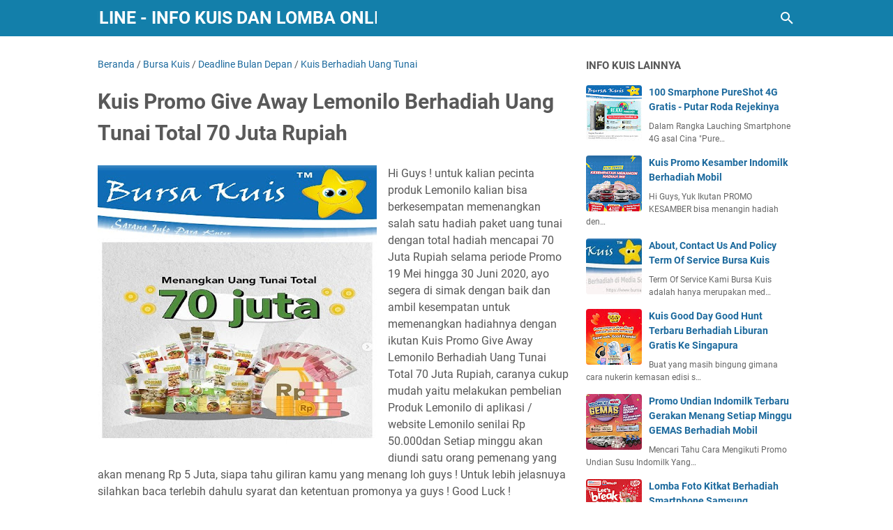

--- FILE ---
content_type: text/javascript; charset=UTF-8
request_url: https://www.bursakuis.com/feeds/posts/summary/-/Kuis%20Berhadiah%20Uang%20Tunai?alt=json-in-script&callback=bacaJuga&max-results=5
body_size: 3928
content:
// API callback
bacaJuga({"version":"1.0","encoding":"UTF-8","feed":{"xmlns":"http://www.w3.org/2005/Atom","xmlns$openSearch":"http://a9.com/-/spec/opensearchrss/1.0/","xmlns$blogger":"http://schemas.google.com/blogger/2008","xmlns$georss":"http://www.georss.org/georss","xmlns$gd":"http://schemas.google.com/g/2005","xmlns$thr":"http://purl.org/syndication/thread/1.0","id":{"$t":"tag:blogger.com,1999:blog-6646955512842895171"},"updated":{"$t":"2025-10-15T14:00:05.688+07:00"},"category":[{"term":"Bursa Kuis"},{"term":"Kuis Yang Berakhir"},{"term":"Deadline Bulan Depan"},{"term":"Kuis Berhadiah Voucher Belanja"},{"term":"Burs Kuis"},{"term":"Kuis Berhadiah Motor"},{"term":"Deadline Bulan Ini"},{"term":"Kuis Berhadiah Uang Tunai"},{"term":"Kuis Berhadiah Iphone"},{"term":"kuis online"},{"term":"Give away"},{"term":"kuis berhadiah logam mulia"},{"term":"Kuis Berhadiah HP"},{"term":"Kuis Berhadiah Smartphone Samsung"},{"term":"kuis berhadiah Mobil"},{"term":"kuis berhadiah smartphone"},{"term":"promo undian"},{"term":"kuis berhadiah Sepeda"},{"term":"Kuis Berhadiah gadget"},{"term":"Undian"},{"term":"Kuis berhadiah Sony Play Station 5"},{"term":"Kuis Instagram"},{"term":"kuis berhadiah Laptop"},{"term":"kuis berhadiah"},{"term":"kuis berhadiah saldo Go Pay"},{"term":"Kuis Berhadiah saldo OVO"},{"term":"undian online terbaru"},{"term":"kuis berhadiah kamera"},{"term":"kuis berhadiah smart TV"},{"term":"Kuis Berhadiah TV LED"},{"term":"kuis berhadiah Sepeda Lipat"},{"term":"kuis berhadiah smart watch"},{"term":"kuis berhadiah Smartwatch"},{"term":"Kuis Berhadiah Liburan Ke Luar Negeri"},{"term":"kuis berhadiah  gadget"},{"term":"Sample Gratis"},{"term":"kuis berhadiah E-voucher"},{"term":"Kuis Berhadiah Kamera Mirrorless"},{"term":"Kuis Berhadiah Langsung"},{"term":"Kuis Berhadiah Nintendo Switch"},{"term":"Kuis Berhadiah Paket Umroh Gratis"},{"term":"Kuis Berhadiah Tabungan Pendidikan"},{"term":"survei berhadiah"},{"term":"Kuis Berhadiah Speaker JBL"},{"term":"kuis berhadiah Alat Masak"},{"term":"kuis berhadiah Lemari Es"},{"term":"Kuis berhadiah PS4"},{"term":"kuis Berhadiah wow"},{"term":"kuis berhadiah Mesin Cuci"},{"term":"Kuis Berhadiah Hampers"},{"term":"Kuis Berhadiah Rumah"},{"term":"Kuis Berhadiah Speker Bluetooth"},{"term":"Promo Diskon"},{"term":"kuis Berhadiah Liburan Gratis"},{"term":"kuis berhadiah PS5"},{"term":"lomba foto"},{"term":"undian berhadiah emas"},{"term":"Bursa Game"},{"term":"Bursakuis"},{"term":"Giveaway"},{"term":"Kuis Berhadiah Alat Tulis"},{"term":"Kuis Berhadiah Merchandise"},{"term":"Kuis berhadiah Smarphone Realme"},{"term":"Lomba Foto Alfamart"},{"term":"Lomba Foto Terbaru"},{"term":"Tik Tok Challenge"},{"term":"hadiah langsung"},{"term":"kuis TV LED"},{"term":"kuis alfamart"},{"term":"kuis berhadiah Go pro"},{"term":"kuis berhadiah Voucher Hotel Gratis"},{"term":"kuis berhadiah ac"},{"term":"kuis berhadiah microwave"},{"term":"kuis berhadiah sepatu Olah Raga"},{"term":"kuis berhadiah tv"},{"term":"kuis terbaru"},{"term":"lomba masak"}],"title":{"type":"text","$t":"BURSA KUIS ONLINE - Info Kuis dan Lomba Online Berhadiah"},"subtitle":{"type":"html","$t":"Info Kuis Online Terbaru, Promo Undian dan Lomba Online, Kuis Berhadiah Apa Saja, Lengkap ada di Up Date Info Bursa Kuis Online - Meliputi Kuis Promo Give Away Berhadiah Mobil Terbaru di Media Sosial Instagram, Twitter dan Facebook, Juga Berisi Informasi Kuis Yang Ringan serta Gampang di ikuti dengan Hadiah Yang Menarik serta Tips agar Lebih mudah menjadi Pemenang Kuis dan Lomba Online"},"link":[{"rel":"http://schemas.google.com/g/2005#feed","type":"application/atom+xml","href":"https:\/\/www.bursakuis.com\/feeds\/posts\/summary"},{"rel":"self","type":"application/atom+xml","href":"https:\/\/www.blogger.com\/feeds\/6646955512842895171\/posts\/summary\/-\/Kuis+Berhadiah+Uang+Tunai?alt=json-in-script\u0026max-results=5"},{"rel":"alternate","type":"text/html","href":"https:\/\/www.bursakuis.com\/search\/label\/Kuis%20Berhadiah%20Uang%20Tunai"},{"rel":"hub","href":"http://pubsubhubbub.appspot.com/"},{"rel":"next","type":"application/atom+xml","href":"https:\/\/www.blogger.com\/feeds\/6646955512842895171\/posts\/summary\/-\/Kuis+Berhadiah+Uang+Tunai\/-\/Kuis+Berhadiah+Uang+Tunai?alt=json-in-script\u0026start-index=6\u0026max-results=5"}],"author":[{"name":{"$t":"Unknown"},"email":{"$t":"noreply@blogger.com"},"gd$image":{"rel":"http://schemas.google.com/g/2005#thumbnail","width":"16","height":"16","src":"https:\/\/img1.blogblog.com\/img\/b16-rounded.gif"}}],"generator":{"version":"7.00","uri":"http://www.blogger.com","$t":"Blogger"},"openSearch$totalResults":{"$t":"71"},"openSearch$startIndex":{"$t":"1"},"openSearch$itemsPerPage":{"$t":"5"},"entry":[{"id":{"$t":"tag:blogger.com,1999:blog-6646955512842895171.post-3448260264080828206"},"published":{"$t":"2022-11-04T14:49:00.003+07:00"},"updated":{"$t":"2022-11-04T14:49:46.760+07:00"},"category":[{"scheme":"http://www.blogger.com/atom/ns#","term":"Bursa Kuis"},{"scheme":"http://www.blogger.com/atom/ns#","term":"Kuis Berhadiah Smartphone Samsung"},{"scheme":"http://www.blogger.com/atom/ns#","term":"Kuis Berhadiah Uang Tunai"}],"title":{"type":"text","$t":"Kuis Alfagift Review Challenge Berhadiah Uang Tunai Puluhan Juta Rupiah"},"summary":{"type":"text","$t":"Mencari Tahu Info Promo Kuis Alfagift Review Challenge Berhadiah Uang Tunai Puluhan Juta Rupiah, Smartphone, Smarwatch Hingga Voucher Belanja Gratis ! Dari dulu Alfamart dan Alfagift memang selalu banyak promo berhadiah, dan kali ini kembali mengadakan challenge berhadiah cetar loh dengan tema Alfagift Review Challenge yang selenggarakan di media sosial Instagram dan Tiktok, Periode Challengenya "},"link":[{"rel":"edit","type":"application/atom+xml","href":"https:\/\/www.blogger.com\/feeds\/6646955512842895171\/posts\/default\/3448260264080828206"},{"rel":"self","type":"application/atom+xml","href":"https:\/\/www.blogger.com\/feeds\/6646955512842895171\/posts\/default\/3448260264080828206"},{"rel":"alternate","type":"text/html","href":"https:\/\/www.bursakuis.com\/2022\/11\/kuis-alfagift-review-challenge.html","title":"Kuis Alfagift Review Challenge Berhadiah Uang Tunai Puluhan Juta Rupiah"}],"author":[{"name":{"$t":"Unknown"},"email":{"$t":"noreply@blogger.com"},"gd$image":{"rel":"http://schemas.google.com/g/2005#thumbnail","width":"16","height":"16","src":"https:\/\/img1.blogblog.com\/img\/b16-rounded.gif"}}],"media$thumbnail":{"xmlns$media":"http://search.yahoo.com/mrss/","url":"https:\/\/blogger.googleusercontent.com\/img\/b\/R29vZ2xl\/AVvXsEhfNJbOMHXSeqH65fOChU2-yFDaOqDdvllgdWFfRBLb1BsFiatCRs-8VyRhFDZAKKbr8FkNA0Yd1dgELLCfv7wFmsLMVu6AS-xu0FQVjysKYg-KZOa1H3s4cpVL54bWSkhyLcTkvGw3CVALiF54Wou3nchZBYqy4hvumh3YAfEh_jWQrQtKuRqeHfl5\/s72-w400-h400-c\/Promo%20Alfamart%20Berhadiah%20Terbaru%202023.jpg","height":"72","width":"72"}},{"id":{"$t":"tag:blogger.com,1999:blog-6646955512842895171.post-42396819282840797"},"published":{"$t":"2022-10-07T13:52:00.003+07:00"},"updated":{"$t":"2022-10-07T13:52:54.262+07:00"},"category":[{"scheme":"http://www.blogger.com/atom/ns#","term":"Bursa Kuis"},{"scheme":"http://www.blogger.com/atom/ns#","term":"Kuis Berhadiah Smartphone Samsung"},{"scheme":"http://www.blogger.com/atom/ns#","term":"Kuis Berhadiah Uang Tunai"},{"scheme":"http://www.blogger.com/atom/ns#","term":"promo undian"}],"title":{"type":"text","$t":"Promo Es Krim Kul Kul Meriah Berhadiah Langsung 500 Samsung A03s dan Beasiswa Tunai 30 Juta Rupiah"},"summary":{"type":"text","$t":"Mencari Tahu Promo Undian Stick Es Krim Kul Kul Meriah Berhadiah Langsung 500 Samsung A03s dan Tabungan Pendidikan Total 30 Juta Rupiah.Hi Guys, ini dia info menarik bagi yang hobby makan ice cream dan sekaligus pemburu hadiah promo undian, karena brand Ice Cream Kul Kul melalui PT Indolakto kembali mengadakan Program Promo Kul Kul Meriah dengan hadiah yang cukup banyak yaitu berupa 500 unit "},"link":[{"rel":"edit","type":"application/atom+xml","href":"https:\/\/www.blogger.com\/feeds\/6646955512842895171\/posts\/default\/42396819282840797"},{"rel":"self","type":"application/atom+xml","href":"https:\/\/www.blogger.com\/feeds\/6646955512842895171\/posts\/default\/42396819282840797"},{"rel":"alternate","type":"text/html","href":"https:\/\/www.bursakuis.com\/2022\/10\/promo-es-krim-kul-kul-meriah-berhadiah.html","title":"Promo Es Krim Kul Kul Meriah Berhadiah Langsung 500 Samsung A03s dan Beasiswa Tunai 30 Juta Rupiah"}],"author":[{"name":{"$t":"Unknown"},"email":{"$t":"noreply@blogger.com"},"gd$image":{"rel":"http://schemas.google.com/g/2005#thumbnail","width":"16","height":"16","src":"https:\/\/img1.blogblog.com\/img\/b16-rounded.gif"}}],"media$thumbnail":{"xmlns$media":"http://search.yahoo.com/mrss/","url":"https:\/\/blogger.googleusercontent.com\/img\/b\/R29vZ2xl\/AVvXsEg8SDWigtvVI36cmwZEZau-zXKrAymJ2jSCgBgQin3foWlNfINaB_1bNSqhxlXuQvEsplVspESl_arlxw635Gxe0fVVW3ciqpWAeiXLfOpU45HVsGOm8zyUCyySToE2xtj9PNgv0heGvyYoBerAHiB2fnbDb0_eK0aw8mV7vhIaqmFrMxgID7HuBoDb\/s72-w400-h270-c\/Promo%20Undian%20Es%20Krim%20Kul%20Kul%20Meriah%20Berhadiah%20500%20Samsung%20A03s%20dan%20Tabungan%2030%20Juta%20Rupiah.jpg","height":"72","width":"72"}},{"id":{"$t":"tag:blogger.com,1999:blog-6646955512842895171.post-2231671325885692157"},"published":{"$t":"2022-09-02T15:46:00.001+07:00"},"updated":{"$t":"2022-09-02T15:46:36.381+07:00"},"category":[{"scheme":"http://www.blogger.com/atom/ns#","term":"Kuis Berhadiah HP"},{"scheme":"http://www.blogger.com/atom/ns#","term":"Kuis Berhadiah Liburan Ke Luar Negeri"},{"scheme":"http://www.blogger.com/atom/ns#","term":"kuis berhadiah logam mulia"},{"scheme":"http://www.blogger.com/atom/ns#","term":"Kuis Berhadiah Uang Tunai"}],"title":{"type":"text","$t":"Undian Soklin Prancisvaganza 2022 Berhadiah Liburan Gratis Ke Paris"},"summary":{"type":"text","$t":"Mencari Tahu Cara Mengikuti Promo Undian Soklin Prancisvaganza 2022 Berhadiah Liburan Gratis Ke Paris, Samsung Galaxy S21, Kepingan Logam Mulia dan Uang Tunai Total Puluhan Juta Rupiah.Hi Guy's Jumpa lagi dengan mimin di sini :) ! Udah lama kami gak menyapa kalian dengan up date postingan di web Bursakuis.com, soalnya sepi di sini, makanya bantu share dong biar mimin semangat buat up date "},"link":[{"rel":"edit","type":"application/atom+xml","href":"https:\/\/www.blogger.com\/feeds\/6646955512842895171\/posts\/default\/2231671325885692157"},{"rel":"self","type":"application/atom+xml","href":"https:\/\/www.blogger.com\/feeds\/6646955512842895171\/posts\/default\/2231671325885692157"},{"rel":"alternate","type":"text/html","href":"https:\/\/www.bursakuis.com\/2022\/09\/undian-soklin-prancisvaganza-2022.html","title":"Undian Soklin Prancisvaganza 2022 Berhadiah Liburan Gratis Ke Paris"}],"author":[{"name":{"$t":"Unknown"},"email":{"$t":"noreply@blogger.com"},"gd$image":{"rel":"http://schemas.google.com/g/2005#thumbnail","width":"16","height":"16","src":"https:\/\/img1.blogblog.com\/img\/b16-rounded.gif"}}],"media$thumbnail":{"xmlns$media":"http://search.yahoo.com/mrss/","url":"https:\/\/blogger.googleusercontent.com\/img\/b\/R29vZ2xl\/AVvXsEg3hDr28I7lyKzfGXcbByzrEo0i9a1lcfRQAGwmnBOxBoWEm3Nxqn-cFmiLei8rmtjvwwqgEmVIv-XJCf1u1IpkVVxBFIuQ48WzSRF-FwZDfovwSrYQJQeO--KTwRCGomzwZxzmdJ78QrAHMXzNEyEVWbRVO599Ab2l0Nx8EBQGg02NjRXg4vYcBZ07\/s72-w530-h640-c\/Undian%20Soklin%20Prancisvaganza%202022%20Berhadiah%20Liburan%20Gratis%20Ke%20Paris.jpg","height":"72","width":"72"}},{"id":{"$t":"tag:blogger.com,1999:blog-6646955512842895171.post-6340761907764119445"},"published":{"$t":"2022-07-21T14:31:00.005+07:00"},"updated":{"$t":"2022-07-21T14:41:28.486+07:00"},"category":[{"scheme":"http://www.blogger.com/atom/ns#","term":"kuis berhadiah Mobil"},{"scheme":"http://www.blogger.com/atom/ns#","term":"Kuis Berhadiah Motor"},{"scheme":"http://www.blogger.com/atom/ns#","term":"Kuis Berhadiah Uang Tunai"}],"title":{"type":"text","$t":"Kuis Lomba Masak Fiesta Nugget Fun Cooking 2022 Berhadiah Mobil  Motor dan Uang Tunai"},"summary":{"type":"text","$t":"Mencari Tahu Informasi Kuis Lomba Kreasi Masakan Fiesta Nugget Fun Cooking 2022 Berhadiah Mobil\u0026nbsp; Motor dan Uang TunaiWah.. Fiesta Nugget kembali ngadain Promo Lomba Kreasi masakan berhadiah cetar nih guys, dan kali ini Hadiahnya benar - benar Mantul Banget ! dan bagi kalian yang hobi banget kreasi masakan tentu saja jangan sampai melewatkan kesempatan emas ini, Lombanya sudah di mulai loh, "},"link":[{"rel":"edit","type":"application/atom+xml","href":"https:\/\/www.blogger.com\/feeds\/6646955512842895171\/posts\/default\/6340761907764119445"},{"rel":"self","type":"application/atom+xml","href":"https:\/\/www.blogger.com\/feeds\/6646955512842895171\/posts\/default\/6340761907764119445"},{"rel":"alternate","type":"text/html","href":"https:\/\/www.bursakuis.com\/2022\/07\/kuis-lomba-masak-fiesta-nugget-fun.html","title":"Kuis Lomba Masak Fiesta Nugget Fun Cooking 2022 Berhadiah Mobil  Motor dan Uang Tunai"}],"author":[{"name":{"$t":"Unknown"},"email":{"$t":"noreply@blogger.com"},"gd$image":{"rel":"http://schemas.google.com/g/2005#thumbnail","width":"16","height":"16","src":"https:\/\/img1.blogblog.com\/img\/b16-rounded.gif"}}],"media$thumbnail":{"xmlns$media":"http://search.yahoo.com/mrss/","url":"https:\/\/blogger.googleusercontent.com\/img\/b\/R29vZ2xl\/AVvXsEiSa6RJdqK0jPvJMpXhf9Ke3HltGFkm0dgYY0vItzCQ36-rGF_8J4rol_uWSH952fMFTHI4qZkDFxf-zSH_pPZb1dvz6WQ8sLu3xmj-vmnpUCGImUYruadhUCqzIs7fkt7TIPr7Y87fRUfIm2Jwy4qs7vcxWVzI4e06nItJGblOks3bi1siH06dlAWl\/s72-w522-h640-c\/Kuis%20Lomba%20Masak%20Fiesta%20Nugget%20Fun%20Cooking%202022%20Berhadiah%20Mobil%20%20Motor%20dan%20Uang%20Tunai.jpg","height":"72","width":"72"}},{"id":{"$t":"tag:blogger.com,1999:blog-6646955512842895171.post-6611287624080453243"},"published":{"$t":"2022-06-07T13:54:00.001+07:00"},"updated":{"$t":"2022-06-07T13:55:47.886+07:00"},"category":[{"scheme":"http://www.blogger.com/atom/ns#","term":"Bursa Kuis"},{"scheme":"http://www.blogger.com/atom/ns#","term":"Kuis Berhadiah Uang Tunai"}],"title":{"type":"text","$t":"Undian Buku Tulis Sidu Rejeki Tahun Ajaran Baru Berhadiah Ratusan Juta Rupiah"},"summary":{"type":"text","$t":"Mencari Tahu Promo Undian Sidu Rejeki Tahun Ajaran Baru Berhadiah Ratusan Juta Rupiah !Hi Guys ! Kejutan promo buku tulis sinar dunia atau SIDU di awal Tahun ajaran Baru 2022 - 2023ini\u0026nbsp; sudah di mulai nih, ayo siapa yang ingin dapat rejeki nomplok dari SIDU ? buruan deh lengkapi perlengkapan sekolah putra dan putri kalian dengan produk - produk Sidu yah guys dan jangan lupa ikuti romo Undian"},"link":[{"rel":"edit","type":"application/atom+xml","href":"https:\/\/www.blogger.com\/feeds\/6646955512842895171\/posts\/default\/6611287624080453243"},{"rel":"self","type":"application/atom+xml","href":"https:\/\/www.blogger.com\/feeds\/6646955512842895171\/posts\/default\/6611287624080453243"},{"rel":"alternate","type":"text/html","href":"https:\/\/www.bursakuis.com\/2022\/06\/undian-buku-tulis-sidu-rejeki-tahun.html","title":"Undian Buku Tulis Sidu Rejeki Tahun Ajaran Baru Berhadiah Ratusan Juta Rupiah"}],"author":[{"name":{"$t":"Unknown"},"email":{"$t":"noreply@blogger.com"},"gd$image":{"rel":"http://schemas.google.com/g/2005#thumbnail","width":"16","height":"16","src":"https:\/\/img1.blogblog.com\/img\/b16-rounded.gif"}}],"media$thumbnail":{"xmlns$media":"http://search.yahoo.com/mrss/","url":"https:\/\/blogger.googleusercontent.com\/img\/b\/R29vZ2xl\/AVvXsEgCqLithizf8SDsW5UIsy1MYkL9qNBze9D_Q1kiPZ8MQhSTf0_NCkSivoRq9Y0t0UnUeYBQSO_hUwL8gQIgQsCJ2LqwJJrnUK-u8t-5xjqcVlULXh0zOPI1VObJh8lGiVqSEA1ikHoH0WIe4zR3W4HoVWq6Mzf28fuITVCb8ZP1mxnpnuto-OktaZ4e\/s72-w470-h640-c\/Promo%20Undian%20Sidu%20Rejeki%20Tahun%20Ajaran%20Baru%20Berhadiah%20Uang%20Tunai%20Ratusan%20Juta%20Rupiah%20-%20min.jpg","height":"72","width":"72"}}]}});

--- FILE ---
content_type: text/javascript; charset=UTF-8
request_url: https://www.bursakuis.com/feeds/posts/summary/-/Bursa%20Kuis?alt=json-in-script&callback=bacaJuga&max-results=5
body_size: 3702
content:
// API callback
bacaJuga({"version":"1.0","encoding":"UTF-8","feed":{"xmlns":"http://www.w3.org/2005/Atom","xmlns$openSearch":"http://a9.com/-/spec/opensearchrss/1.0/","xmlns$blogger":"http://schemas.google.com/blogger/2008","xmlns$georss":"http://www.georss.org/georss","xmlns$gd":"http://schemas.google.com/g/2005","xmlns$thr":"http://purl.org/syndication/thread/1.0","id":{"$t":"tag:blogger.com,1999:blog-6646955512842895171"},"updated":{"$t":"2025-10-15T14:00:05.688+07:00"},"category":[{"term":"Bursa Kuis"},{"term":"Kuis Yang Berakhir"},{"term":"Deadline Bulan Depan"},{"term":"Kuis Berhadiah Voucher Belanja"},{"term":"Burs Kuis"},{"term":"Kuis Berhadiah Motor"},{"term":"Deadline Bulan Ini"},{"term":"Kuis Berhadiah Uang Tunai"},{"term":"Kuis Berhadiah Iphone"},{"term":"kuis online"},{"term":"Give away"},{"term":"kuis berhadiah logam mulia"},{"term":"Kuis Berhadiah HP"},{"term":"Kuis Berhadiah Smartphone Samsung"},{"term":"kuis berhadiah Mobil"},{"term":"kuis berhadiah smartphone"},{"term":"promo undian"},{"term":"kuis berhadiah Sepeda"},{"term":"Kuis Berhadiah gadget"},{"term":"Undian"},{"term":"Kuis berhadiah Sony Play Station 5"},{"term":"Kuis Instagram"},{"term":"kuis berhadiah Laptop"},{"term":"kuis berhadiah"},{"term":"kuis berhadiah saldo Go Pay"},{"term":"Kuis Berhadiah saldo OVO"},{"term":"undian online terbaru"},{"term":"kuis berhadiah kamera"},{"term":"kuis berhadiah smart TV"},{"term":"Kuis Berhadiah TV LED"},{"term":"kuis berhadiah Sepeda Lipat"},{"term":"kuis berhadiah smart watch"},{"term":"kuis berhadiah Smartwatch"},{"term":"Kuis Berhadiah Liburan Ke Luar Negeri"},{"term":"kuis berhadiah  gadget"},{"term":"Sample Gratis"},{"term":"kuis berhadiah E-voucher"},{"term":"Kuis Berhadiah Kamera Mirrorless"},{"term":"Kuis Berhadiah Langsung"},{"term":"Kuis Berhadiah Nintendo Switch"},{"term":"Kuis Berhadiah Paket Umroh Gratis"},{"term":"Kuis Berhadiah Tabungan Pendidikan"},{"term":"survei berhadiah"},{"term":"Kuis Berhadiah Speaker JBL"},{"term":"kuis berhadiah Alat Masak"},{"term":"kuis berhadiah Lemari Es"},{"term":"Kuis berhadiah PS4"},{"term":"kuis Berhadiah wow"},{"term":"kuis berhadiah Mesin Cuci"},{"term":"Kuis Berhadiah Hampers"},{"term":"Kuis Berhadiah Rumah"},{"term":"Kuis Berhadiah Speker Bluetooth"},{"term":"Promo Diskon"},{"term":"kuis Berhadiah Liburan Gratis"},{"term":"kuis berhadiah PS5"},{"term":"lomba foto"},{"term":"undian berhadiah emas"},{"term":"Bursa Game"},{"term":"Bursakuis"},{"term":"Giveaway"},{"term":"Kuis Berhadiah Alat Tulis"},{"term":"Kuis Berhadiah Merchandise"},{"term":"Kuis berhadiah Smarphone Realme"},{"term":"Lomba Foto Alfamart"},{"term":"Lomba Foto Terbaru"},{"term":"Tik Tok Challenge"},{"term":"hadiah langsung"},{"term":"kuis TV LED"},{"term":"kuis alfamart"},{"term":"kuis berhadiah Go pro"},{"term":"kuis berhadiah Voucher Hotel Gratis"},{"term":"kuis berhadiah ac"},{"term":"kuis berhadiah microwave"},{"term":"kuis berhadiah sepatu Olah Raga"},{"term":"kuis berhadiah tv"},{"term":"kuis terbaru"},{"term":"lomba masak"}],"title":{"type":"text","$t":"BURSA KUIS ONLINE - Info Kuis dan Lomba Online Berhadiah"},"subtitle":{"type":"html","$t":"Info Kuis Online Terbaru, Promo Undian dan Lomba Online, Kuis Berhadiah Apa Saja, Lengkap ada di Up Date Info Bursa Kuis Online - Meliputi Kuis Promo Give Away Berhadiah Mobil Terbaru di Media Sosial Instagram, Twitter dan Facebook, Juga Berisi Informasi Kuis Yang Ringan serta Gampang di ikuti dengan Hadiah Yang Menarik serta Tips agar Lebih mudah menjadi Pemenang Kuis dan Lomba Online"},"link":[{"rel":"http://schemas.google.com/g/2005#feed","type":"application/atom+xml","href":"https:\/\/www.bursakuis.com\/feeds\/posts\/summary"},{"rel":"self","type":"application/atom+xml","href":"https:\/\/www.blogger.com\/feeds\/6646955512842895171\/posts\/summary\/-\/Bursa+Kuis?alt=json-in-script\u0026max-results=5"},{"rel":"alternate","type":"text/html","href":"https:\/\/www.bursakuis.com\/search\/label\/Bursa%20Kuis"},{"rel":"hub","href":"http://pubsubhubbub.appspot.com/"},{"rel":"next","type":"application/atom+xml","href":"https:\/\/www.blogger.com\/feeds\/6646955512842895171\/posts\/summary\/-\/Bursa+Kuis\/-\/Bursa+Kuis?alt=json-in-script\u0026start-index=6\u0026max-results=5"}],"author":[{"name":{"$t":"Unknown"},"email":{"$t":"noreply@blogger.com"},"gd$image":{"rel":"http://schemas.google.com/g/2005#thumbnail","width":"16","height":"16","src":"https:\/\/img1.blogblog.com\/img\/b16-rounded.gif"}}],"generator":{"version":"7.00","uri":"http://www.blogger.com","$t":"Blogger"},"openSearch$totalResults":{"$t":"3338"},"openSearch$startIndex":{"$t":"1"},"openSearch$itemsPerPage":{"$t":"5"},"entry":[{"id":{"$t":"tag:blogger.com,1999:blog-6646955512842895171.post-4326291414245143951"},"published":{"$t":"2023-10-04T14:59:00.003+07:00"},"updated":{"$t":"2023-10-04T15:07:03.881+07:00"},"category":[{"scheme":"http://www.blogger.com/atom/ns#","term":"Bursa Kuis"},{"scheme":"http://www.blogger.com/atom/ns#","term":"promo undian"},{"scheme":"http://www.blogger.com/atom/ns#","term":"undian online terbaru"}],"title":{"type":"text","$t":"Undian Sosis Kimbo Reddi 2023 - 2024 Berhadiah Umroh"},"summary":{"type":"text","$t":"Mencari Tahu Undian Sosis Kimbo Reddi 2023 - 2024 Berhadiah Umroh Serta Ribuan Hadiah Lainnya.Kejutan Undian Sosis Kimbi Reddi Balik Lagi Nih Guys ! Punya mimpi ke Tanah Suci ? Sekarang impian kalian bisa jadi kenyataan !  Gimana tuh caranya? Yuk ikutan challenge Rezeki Umroh bareng Kimbo Reddi, segera Ikuti Program Promo Sosis Kimbo Reddi Rezeki Umroh 2023 - 2024 dan akan ada 8 Pemenang yang "},"link":[{"rel":"edit","type":"application/atom+xml","href":"https:\/\/www.blogger.com\/feeds\/6646955512842895171\/posts\/default\/4326291414245143951"},{"rel":"self","type":"application/atom+xml","href":"https:\/\/www.blogger.com\/feeds\/6646955512842895171\/posts\/default\/4326291414245143951"},{"rel":"alternate","type":"text/html","href":"https:\/\/www.bursakuis.com\/2023\/10\/undian-sosis-kimbo-reddi-2023-2024.html","title":"Undian Sosis Kimbo Reddi 2023 - 2024 Berhadiah Umroh"}],"author":[{"name":{"$t":"Unknown"},"email":{"$t":"noreply@blogger.com"},"gd$image":{"rel":"http://schemas.google.com/g/2005#thumbnail","width":"16","height":"16","src":"https:\/\/img1.blogblog.com\/img\/b16-rounded.gif"}}],"media$thumbnail":{"xmlns$media":"http://search.yahoo.com/mrss/","url":"https:\/\/blogger.googleusercontent.com\/img\/b\/R29vZ2xl\/AVvXsEgjLy3cfjP5t1i2PK5AjQD2QaO-GXGdcU72CSyWo_JVMx1vl6EbwBUFRC1KQno8iCoyAoYzAbD5kjEQy9sZ39e4CStdkIDut4UGCtsRPuXWequCtq8oGuGQVqhAGq177maBHPfiC9abE5M0iCl0XKhw7Bs-0Kvy3Evt7RH33fp6afZ3W4Ef-KNaR-HXACU\/s72-w512-h640-c\/Undian%20Sosis%20Kimbo%20Reddi%202023%20-%202024%20Berhadiah%20Umroh.jpg","height":"72","width":"72"}},{"id":{"$t":"tag:blogger.com,1999:blog-6646955512842895171.post-1224797233541337791"},"published":{"$t":"2023-09-11T15:37:00.001+07:00"},"updated":{"$t":"2023-09-11T15:37:19.075+07:00"},"category":[{"scheme":"http://www.blogger.com/atom/ns#","term":"Bursa Kuis"},{"scheme":"http://www.blogger.com/atom/ns#","term":"kuis berhadiah"},{"scheme":"http://www.blogger.com/atom/ns#","term":"promo undian"},{"scheme":"http://www.blogger.com/atom/ns#","term":"undian online terbaru"}],"title":{"type":"text","$t":"Undian Frestea Berhadiah Liburan Gratis Ke Luar Negeri"},"summary":{"type":"text","$t":"Mencari Tahu Promo Undian Frestea Berhadiah, Kamera Mirrorless Profesional dan Liburan Gratis Ke Jepang dan Maroko TurkiHi Guys, Siapa nih yang udah kangen dengan masa - masa liburan Gratis ke luar negeri yang di sponsori oleh Brands, Nah kali ini ada kesempatan lagi nih guys buat ikutan liburan gratis ke Negeri Sakura Jepang dan Maroko Turki, serta masih banyak hadiah - hadiah menarik lainnya, "},"link":[{"rel":"edit","type":"application/atom+xml","href":"https:\/\/www.blogger.com\/feeds\/6646955512842895171\/posts\/default\/1224797233541337791"},{"rel":"self","type":"application/atom+xml","href":"https:\/\/www.blogger.com\/feeds\/6646955512842895171\/posts\/default\/1224797233541337791"},{"rel":"alternate","type":"text/html","href":"https:\/\/www.bursakuis.com\/2023\/09\/undian-frestea-berhadiah-liburan-gratis.html","title":"Undian Frestea Berhadiah Liburan Gratis Ke Luar Negeri"}],"author":[{"name":{"$t":"Unknown"},"email":{"$t":"noreply@blogger.com"},"gd$image":{"rel":"http://schemas.google.com/g/2005#thumbnail","width":"16","height":"16","src":"https:\/\/img1.blogblog.com\/img\/b16-rounded.gif"}}],"media$thumbnail":{"xmlns$media":"http://search.yahoo.com/mrss/","url":"https:\/\/blogger.googleusercontent.com\/img\/b\/R29vZ2xl\/AVvXsEigAptOsNv8PcLSMeQZk5MRfRBmerHr9Vsj2TS7cFiIeqD9qGnqowoezlDPbp0OLDBXIh5zRUOyJsbc35DufOytsAmMtKch74i6cu_Vj_cqANppXD9KnKj0rGa07fieN-SoB6Gj-Ly8MBSbBGAaVB1squucqr2mC5bKv-Fcs5H2j7xCdRF3sW2cbITd3mg\/s72-w400-h400-c\/Undian%20Frestea%20Berhadiah%20Liburan%20Gratis%20Ke%20Luar%20Negeri.jpg","height":"72","width":"72"}},{"id":{"$t":"tag:blogger.com,1999:blog-6646955512842895171.post-6672065120850567536"},"published":{"$t":"2023-08-09T14:36:00.000+07:00"},"updated":{"$t":"2023-08-09T14:36:14.136+07:00"},"category":[{"scheme":"http://www.blogger.com/atom/ns#","term":"Bursa Kuis"},{"scheme":"http://www.blogger.com/atom/ns#","term":"undian berhadiah emas"}],"title":{"type":"text","$t":"Undian Terbaru Soklin Gebyar Dirgahyu Indonesia Berhadiah Emas"},"summary":{"type":"text","$t":"Mencari Tahu Promo Undian Soklin Gebyar Dirgahyu Indonesia Berhadiah Emas, Ipad dan Paket Liburan Gratis !Udah lama yang kasih info nih buat kalian di sini ! kebetulan hari ini mimin lagi gabut, soalnya sekarang lagi sibuk ngonten, mau jadi artis soalnya, wkwkwk nah jadi sempet deh nulis lagi di blog ini ! Kebetulan juga nih ada info promo undian berhadiah cetar - cetir banget dari Produk "},"link":[{"rel":"edit","type":"application/atom+xml","href":"https:\/\/www.blogger.com\/feeds\/6646955512842895171\/posts\/default\/6672065120850567536"},{"rel":"self","type":"application/atom+xml","href":"https:\/\/www.blogger.com\/feeds\/6646955512842895171\/posts\/default\/6672065120850567536"},{"rel":"alternate","type":"text/html","href":"https:\/\/www.bursakuis.com\/2023\/08\/undian-terbaru-soklin-gebyar-dirgahyu.html","title":"Undian Terbaru Soklin Gebyar Dirgahyu Indonesia Berhadiah Emas"}],"author":[{"name":{"$t":"Unknown"},"email":{"$t":"noreply@blogger.com"},"gd$image":{"rel":"http://schemas.google.com/g/2005#thumbnail","width":"16","height":"16","src":"https:\/\/img1.blogblog.com\/img\/b16-rounded.gif"}}],"media$thumbnail":{"xmlns$media":"http://search.yahoo.com/mrss/","url":"https:\/\/blogger.googleusercontent.com\/img\/b\/R29vZ2xl\/AVvXsEheVOeNkiR6PqsKSvIrcrf-4oRB-w7fo8qtL9YIUYuwZ59aJiTd8M_bDETXmBOCbi122HSU53HUaEXWslPcjSFom3yCIC76vOctgw9tU0bMoO43eCV-PHQ363zg-2bY7qIfVCmrXSDfQuZmnD6G80gYpMG1FZPZYYDjOfiMruGs3LZSFX22H5qBJjfdMrc\/s72-w400-h400-c\/Undian%20Soklin%20Gebyar%20Dirgahyu%20Indonesia%20Berhadiah%20Emas.jpg","height":"72","width":"72"}},{"id":{"$t":"tag:blogger.com,1999:blog-6646955512842895171.post-7925695969136383595"},"published":{"$t":"2023-05-15T15:12:00.002+07:00"},"updated":{"$t":"2023-05-15T15:12:40.688+07:00"},"category":[{"scheme":"http://www.blogger.com/atom/ns#","term":"Bursa Kuis"},{"scheme":"http://www.blogger.com/atom/ns#","term":"hadiah langsung"},{"scheme":"http://www.blogger.com/atom/ns#","term":"promo undian"},{"scheme":"http://www.blogger.com/atom/ns#","term":"undian online terbaru"}],"title":{"type":"text","$t":"Promo Zebra Gosok Untung Berhadiah Langsung Logam Mulia Tanpa di Undi"},"summary":{"type":"text","$t":"Mencari Tahu Cara Mengikuti Promo Product Zebra Gosok Untung Terbaru Berhadiah Langsung Logam Mulia, Smartwatch dll.Hi Guy's ! udah lama nih mimin gak up date di web, tapi jangan khawatir up date info kuis dan juga promo berhadiah tetap bisa kalian dapatkan di semua media sosial @Bursakuis ya guys ! Hari ini mimin lagi mau kasih info buat adik - adik yang pakai product perlengkapan sekolah brand "},"link":[{"rel":"edit","type":"application/atom+xml","href":"https:\/\/www.blogger.com\/feeds\/6646955512842895171\/posts\/default\/7925695969136383595"},{"rel":"self","type":"application/atom+xml","href":"https:\/\/www.blogger.com\/feeds\/6646955512842895171\/posts\/default\/7925695969136383595"},{"rel":"alternate","type":"text/html","href":"https:\/\/www.bursakuis.com\/2023\/05\/promo-zebra-gosok-untung-berhadiah.html","title":"Promo Zebra Gosok Untung Berhadiah Langsung Logam Mulia Tanpa di Undi"}],"author":[{"name":{"$t":"Unknown"},"email":{"$t":"noreply@blogger.com"},"gd$image":{"rel":"http://schemas.google.com/g/2005#thumbnail","width":"16","height":"16","src":"https:\/\/img1.blogblog.com\/img\/b16-rounded.gif"}}],"media$thumbnail":{"xmlns$media":"http://search.yahoo.com/mrss/","url":"https:\/\/blogger.googleusercontent.com\/img\/b\/R29vZ2xl\/AVvXsEirdyYU1zWLOLEj7NWmtOgy6rRX8IS9ksLlm33bv0tsb4ZQErGKDU_FNj0Q-VUlfHOMEAyGegIeioPyKU4jN-_zaykFGGHOPqOHvgwipFx6RKad3trlQOvzxhIOdLcPz4W5xLa_iAyRlq2MXq9E14rz9iTlqLC7yKARKWyfScFGRJDfjTAygmpO5-WZ\/s72-w400-h400-c\/Promo%20Undian%20Zebra%20Gosok%20Berhadiah%20Terbaru%20.jpg","height":"72","width":"72"}},{"id":{"$t":"tag:blogger.com,1999:blog-6646955512842895171.post-632799395400501367"},"published":{"$t":"2023-03-20T10:36:00.001+07:00"},"updated":{"$t":"2023-03-20T10:36:25.973+07:00"},"category":[{"scheme":"http://www.blogger.com/atom/ns#","term":"Bursa Kuis"},{"scheme":"http://www.blogger.com/atom/ns#","term":"promo undian"},{"scheme":"http://www.blogger.com/atom/ns#","term":"undian online terbaru"}],"title":{"type":"text","$t":"Festival Promo Mama Suka 2023 Berhadiah Motor Honda Beat"},"summary":{"type":"text","$t":"Mencari Tahu Info Festival Promo Mama Suka 2023 Berhadiah Motor Honda Beat, Smart TV, Sepeda Gunung, Logam Mulia, Smartphone Samsung dan Hadiah wow lainnya !\u0026nbsp;Hi Guys, masih setia dengan web Bursakuis.com, tenang aja\u0026nbsp; kalau ada info promo yang spesial seperti ini pasti mimin up juga loh di sini ! jadi jangan sampai lupa di intip - intip ya guys, tenang aja, ngintip di sini mah gak "},"link":[{"rel":"edit","type":"application/atom+xml","href":"https:\/\/www.blogger.com\/feeds\/6646955512842895171\/posts\/default\/632799395400501367"},{"rel":"self","type":"application/atom+xml","href":"https:\/\/www.blogger.com\/feeds\/6646955512842895171\/posts\/default\/632799395400501367"},{"rel":"alternate","type":"text/html","href":"https:\/\/www.bursakuis.com\/2023\/03\/festival-promo-mama-suka-2023-berhadiah.html","title":"Festival Promo Mama Suka 2023 Berhadiah Motor Honda Beat"}],"author":[{"name":{"$t":"Unknown"},"email":{"$t":"noreply@blogger.com"},"gd$image":{"rel":"http://schemas.google.com/g/2005#thumbnail","width":"16","height":"16","src":"https:\/\/img1.blogblog.com\/img\/b16-rounded.gif"}}],"media$thumbnail":{"xmlns$media":"http://search.yahoo.com/mrss/","url":"https:\/\/blogger.googleusercontent.com\/img\/b\/R29vZ2xl\/AVvXsEj3n5EOklgYeVxugDuJOzYXmmBI_TIAKHT4El_-HzqWU9Cb1UwzdQ30cwJNObG-7l9mkFQl2Gj896-HimNEH_3M1gunXiTd3ipC-pkyD3cNNllaDQ0vt0_pgFWhDk18UJf1fnu23DGCguRTGePBp_RPyvzUbvBZD1I1TOAUgpKGF3T7v2-dSqfaGQBp\/s72-w400-h400-c\/Festival%20Promo%20Mama%20Suka%202023%20Berhadiah%20Motor%20Honda%20Beat%20.jpg","height":"72","width":"72"}}]}});

--- FILE ---
content_type: text/javascript; charset=UTF-8
request_url: https://www.bursakuis.com/feeds/posts/summary/-/Deadline%20Bulan%20Depan?alt=json-in-script&callback=bacaJuga&max-results=5
body_size: 3595
content:
// API callback
bacaJuga({"version":"1.0","encoding":"UTF-8","feed":{"xmlns":"http://www.w3.org/2005/Atom","xmlns$openSearch":"http://a9.com/-/spec/opensearchrss/1.0/","xmlns$blogger":"http://schemas.google.com/blogger/2008","xmlns$georss":"http://www.georss.org/georss","xmlns$gd":"http://schemas.google.com/g/2005","xmlns$thr":"http://purl.org/syndication/thread/1.0","id":{"$t":"tag:blogger.com,1999:blog-6646955512842895171"},"updated":{"$t":"2025-10-15T14:00:05.688+07:00"},"category":[{"term":"Bursa Kuis"},{"term":"Kuis Yang Berakhir"},{"term":"Deadline Bulan Depan"},{"term":"Kuis Berhadiah Voucher Belanja"},{"term":"Burs Kuis"},{"term":"Kuis Berhadiah Motor"},{"term":"Deadline Bulan Ini"},{"term":"Kuis Berhadiah Uang Tunai"},{"term":"Kuis Berhadiah Iphone"},{"term":"kuis online"},{"term":"Give away"},{"term":"kuis berhadiah logam mulia"},{"term":"Kuis Berhadiah HP"},{"term":"Kuis Berhadiah Smartphone Samsung"},{"term":"kuis berhadiah Mobil"},{"term":"kuis berhadiah smartphone"},{"term":"promo undian"},{"term":"kuis berhadiah Sepeda"},{"term":"Kuis Berhadiah gadget"},{"term":"Undian"},{"term":"Kuis berhadiah Sony Play Station 5"},{"term":"Kuis Instagram"},{"term":"kuis berhadiah Laptop"},{"term":"kuis berhadiah"},{"term":"kuis berhadiah saldo Go Pay"},{"term":"Kuis Berhadiah saldo OVO"},{"term":"undian online terbaru"},{"term":"kuis berhadiah kamera"},{"term":"kuis berhadiah smart TV"},{"term":"Kuis Berhadiah TV LED"},{"term":"kuis berhadiah Sepeda Lipat"},{"term":"kuis berhadiah smart watch"},{"term":"kuis berhadiah Smartwatch"},{"term":"Kuis Berhadiah Liburan Ke Luar Negeri"},{"term":"kuis berhadiah  gadget"},{"term":"Sample Gratis"},{"term":"kuis berhadiah E-voucher"},{"term":"Kuis Berhadiah Kamera Mirrorless"},{"term":"Kuis Berhadiah Langsung"},{"term":"Kuis Berhadiah Nintendo Switch"},{"term":"Kuis Berhadiah Paket Umroh Gratis"},{"term":"Kuis Berhadiah Tabungan Pendidikan"},{"term":"survei berhadiah"},{"term":"Kuis Berhadiah Speaker JBL"},{"term":"kuis berhadiah Alat Masak"},{"term":"kuis berhadiah Lemari Es"},{"term":"Kuis berhadiah PS4"},{"term":"kuis Berhadiah wow"},{"term":"kuis berhadiah Mesin Cuci"},{"term":"Kuis Berhadiah Hampers"},{"term":"Kuis Berhadiah Rumah"},{"term":"Kuis Berhadiah Speker Bluetooth"},{"term":"Promo Diskon"},{"term":"kuis Berhadiah Liburan Gratis"},{"term":"kuis berhadiah PS5"},{"term":"lomba foto"},{"term":"undian berhadiah emas"},{"term":"Bursa Game"},{"term":"Bursakuis"},{"term":"Giveaway"},{"term":"Kuis Berhadiah Alat Tulis"},{"term":"Kuis Berhadiah Merchandise"},{"term":"Kuis berhadiah Smarphone Realme"},{"term":"Lomba Foto Alfamart"},{"term":"Lomba Foto Terbaru"},{"term":"Tik Tok Challenge"},{"term":"hadiah langsung"},{"term":"kuis TV LED"},{"term":"kuis alfamart"},{"term":"kuis berhadiah Go pro"},{"term":"kuis berhadiah Voucher Hotel Gratis"},{"term":"kuis berhadiah ac"},{"term":"kuis berhadiah microwave"},{"term":"kuis berhadiah sepatu Olah Raga"},{"term":"kuis berhadiah tv"},{"term":"kuis terbaru"},{"term":"lomba masak"}],"title":{"type":"text","$t":"BURSA KUIS ONLINE - Info Kuis dan Lomba Online Berhadiah"},"subtitle":{"type":"html","$t":"Info Kuis Online Terbaru, Promo Undian dan Lomba Online, Kuis Berhadiah Apa Saja, Lengkap ada di Up Date Info Bursa Kuis Online - Meliputi Kuis Promo Give Away Berhadiah Mobil Terbaru di Media Sosial Instagram, Twitter dan Facebook, Juga Berisi Informasi Kuis Yang Ringan serta Gampang di ikuti dengan Hadiah Yang Menarik serta Tips agar Lebih mudah menjadi Pemenang Kuis dan Lomba Online"},"link":[{"rel":"http://schemas.google.com/g/2005#feed","type":"application/atom+xml","href":"https:\/\/www.bursakuis.com\/feeds\/posts\/summary"},{"rel":"self","type":"application/atom+xml","href":"https:\/\/www.blogger.com\/feeds\/6646955512842895171\/posts\/summary\/-\/Deadline+Bulan+Depan?alt=json-in-script\u0026max-results=5"},{"rel":"alternate","type":"text/html","href":"https:\/\/www.bursakuis.com\/search\/label\/Deadline%20Bulan%20Depan"},{"rel":"hub","href":"http://pubsubhubbub.appspot.com/"},{"rel":"next","type":"application/atom+xml","href":"https:\/\/www.blogger.com\/feeds\/6646955512842895171\/posts\/summary\/-\/Deadline+Bulan+Depan\/-\/Deadline+Bulan+Depan?alt=json-in-script\u0026start-index=6\u0026max-results=5"}],"author":[{"name":{"$t":"Unknown"},"email":{"$t":"noreply@blogger.com"},"gd$image":{"rel":"http://schemas.google.com/g/2005#thumbnail","width":"16","height":"16","src":"https:\/\/img1.blogblog.com\/img\/b16-rounded.gif"}}],"generator":{"version":"7.00","uri":"http://www.blogger.com","$t":"Blogger"},"openSearch$totalResults":{"$t":"238"},"openSearch$startIndex":{"$t":"1"},"openSearch$itemsPerPage":{"$t":"5"},"entry":[{"id":{"$t":"tag:blogger.com,1999:blog-6646955512842895171.post-8960267014516150332"},"published":{"$t":"2021-11-22T13:19:00.001+07:00"},"updated":{"$t":"2021-12-06T09:31:42.665+07:00"},"category":[{"scheme":"http://www.blogger.com/atom/ns#","term":"Bursa Kuis"},{"scheme":"http://www.blogger.com/atom/ns#","term":"Deadline Bulan Depan"},{"scheme":"http://www.blogger.com/atom/ns#","term":"Give away"},{"scheme":"http://www.blogger.com/atom/ns#","term":"kuis berhadiah  gadget"},{"scheme":"http://www.blogger.com/atom/ns#","term":"Kuis Berhadiah Motor"},{"scheme":"http://www.blogger.com/atom/ns#","term":"kuis berhadiah Sepeda"},{"scheme":"http://www.blogger.com/atom/ns#","term":"Undian"}],"title":{"type":"text","$t":"Promo Undian Deka Happiness Surprise Berhadiah Motor Honda Beat dan Hadiah Wow Lainnya"},"summary":{"type":"text","$t":"Mencari Tahu Promo Undian Deka Happiness Surprise Berhadiah Motor Honda Beat, Sepeda Lipat, Smart TV dan Hadiah Gratisan Lainnya !Hi Guy's Udah tahu belum nih, kalau di dalam kemasan khusus Produk Deka Mini Bites ada \nHappiness Surprise berupa kode unik yang bisa bikin kamu menang undian \nhadiah melimpah loh ! Promonya baru aja di mulai dan akan di undi pada bulan maret 2022 nanti ! hadiahnya "},"link":[{"rel":"edit","type":"application/atom+xml","href":"https:\/\/www.blogger.com\/feeds\/6646955512842895171\/posts\/default\/8960267014516150332"},{"rel":"self","type":"application/atom+xml","href":"https:\/\/www.blogger.com\/feeds\/6646955512842895171\/posts\/default\/8960267014516150332"},{"rel":"alternate","type":"text/html","href":"https:\/\/www.bursakuis.com\/2021\/11\/promo-undian-deka-happiness-surprise.html","title":"Promo Undian Deka Happiness Surprise Berhadiah Motor Honda Beat dan Hadiah Wow Lainnya"}],"author":[{"name":{"$t":"Unknown"},"email":{"$t":"noreply@blogger.com"},"gd$image":{"rel":"http://schemas.google.com/g/2005#thumbnail","width":"16","height":"16","src":"https:\/\/img1.blogblog.com\/img\/b16-rounded.gif"}}],"media$thumbnail":{"xmlns$media":"http://search.yahoo.com/mrss/","url":"https:\/\/blogger.googleusercontent.com\/img\/b\/R29vZ2xl\/AVvXsEgWEZUL8Jh_FVH4tMHARjvWIfkn_FkGWp9VRdghpiZxCS8eQNbTXXbMNuk68804koOdrZ7o0O1SW7AGccgDyg2Qp3XfRfX8Lu0orNONgcJvUKiP31cd4_pNSrJywzeC9YEONcajWCfIcc4\/s72-w320-h400-c\/Promo+Undian+Deka+Happiness+Surprise+Berhadiah+Motor+Honda+Beat+min.jpg","height":"72","width":"72"}},{"id":{"$t":"tag:blogger.com,1999:blog-6646955512842895171.post-8821983548190692041"},"published":{"$t":"2021-11-05T15:31:00.005+07:00"},"updated":{"$t":"2021-11-05T15:31:48.947+07:00"},"category":[{"scheme":"http://www.blogger.com/atom/ns#","term":"Bursa Kuis"},{"scheme":"http://www.blogger.com/atom/ns#","term":"Deadline Bulan Depan"},{"scheme":"http://www.blogger.com/atom/ns#","term":"kuis berhadiah"},{"scheme":"http://www.blogger.com/atom/ns#","term":"kuis berhadiah logam mulia"},{"scheme":"http://www.blogger.com/atom/ns#","term":"Undian"}],"title":{"type":"text","$t":"Undian Kacang Dua Kelinci Berhadiah Kulkas, Mesin Cuci, TV dan Logam Mulia"},"summary":{"type":"text","$t":"Mencari Tahu Informasi Promo Undian Kacang Dua Kelinci Terbaru Berhadiah Kulkas, Mesin Cuci, TV dan Logam Mulia.Ketika kita mulai menginginkan barang ini dan itu, eh tiba - tiba gak sengaja nemu info promo undian seperti ini, tentunya jadi semangat dong ! ya modal sedikit beli kacang Sangrai Dua Kelinci jadi punya harapan besar buat dapat Hadiah ulkas, Mesin Cuci, TV Baru sampai Emas dan Juga "},"link":[{"rel":"edit","type":"application/atom+xml","href":"https:\/\/www.blogger.com\/feeds\/6646955512842895171\/posts\/default\/8821983548190692041"},{"rel":"self","type":"application/atom+xml","href":"https:\/\/www.blogger.com\/feeds\/6646955512842895171\/posts\/default\/8821983548190692041"},{"rel":"alternate","type":"text/html","href":"https:\/\/www.bursakuis.com\/2021\/11\/undian-kacang-dua-kelinci-berhadiah.html","title":"Undian Kacang Dua Kelinci Berhadiah Kulkas, Mesin Cuci, TV dan Logam Mulia"}],"author":[{"name":{"$t":"Unknown"},"email":{"$t":"noreply@blogger.com"},"gd$image":{"rel":"http://schemas.google.com/g/2005#thumbnail","width":"16","height":"16","src":"https:\/\/img1.blogblog.com\/img\/b16-rounded.gif"}}],"media$thumbnail":{"xmlns$media":"http://search.yahoo.com/mrss/","url":"https:\/\/blogger.googleusercontent.com\/img\/b\/R29vZ2xl\/AVvXsEhq_OKZ5TjVuZaQa_w9uVyGVFP0Y0Cx06cJvmOtE_rocn8Jdp0rPl0cjVXa6L9aFyRY_4IZzcBTG43BPeqvxEkMZBoQRb6GuskDfbVLq6199ALRTCghKFIOc8BAwbeFmxm5V_8rFyfqi_E\/s72-w365-h400-c\/Undian+Kacang+Dua+Kelinci+Berhadiah+Kulkas%252C+Mesin+Cuci%252C+TV+dan+Logam+Mulia+Min.jpg","height":"72","width":"72"}},{"id":{"$t":"tag:blogger.com,1999:blog-6646955512842895171.post-4097605909151941559"},"published":{"$t":"2021-10-27T15:38:00.002+07:00"},"updated":{"$t":"2021-10-27T15:38:43.920+07:00"},"category":[{"scheme":"http://www.blogger.com/atom/ns#","term":"Bursa Kuis"},{"scheme":"http://www.blogger.com/atom/ns#","term":"Deadline Bulan Depan"},{"scheme":"http://www.blogger.com/atom/ns#","term":"Kuis Berhadiah Motor"},{"scheme":"http://www.blogger.com/atom/ns#","term":"Kuis Berhadiah Uang Tunai"},{"scheme":"http://www.blogger.com/atom/ns#","term":"kuis online"}],"title":{"type":"text","$t":"Lomba Cerita Berkendara Bersama Suzuki Berhadiah Motor Dan Uang Tunai Jutaan Rupiah"},"summary":{"type":"text","$t":"Mencari Tahu Info Kuis Lomba Cerita Berkendara Bersama Suzuki Berhadiah Motor Dan Uang Tunai Jutaan RupiahHi Guy's ! Kalian semua pasti punya kisah atau cerita spesial ketika berkendara, Nah pada kesempatan kali ini kalian di ajak oleh Suzuki untuk menceritakan  momen paling berkesan kalian bersama Suzuki dan dapatkan kesempatan memenangkan Hadiah Sepeda Motor NEX II Gratis serta Uang Tunai alias"},"link":[{"rel":"edit","type":"application/atom+xml","href":"https:\/\/www.blogger.com\/feeds\/6646955512842895171\/posts\/default\/4097605909151941559"},{"rel":"self","type":"application/atom+xml","href":"https:\/\/www.blogger.com\/feeds\/6646955512842895171\/posts\/default\/4097605909151941559"},{"rel":"alternate","type":"text/html","href":"https:\/\/www.bursakuis.com\/2021\/10\/lomba-cerita-berkendara-bersama-suzuki.html","title":"Lomba Cerita Berkendara Bersama Suzuki Berhadiah Motor Dan Uang Tunai Jutaan Rupiah"}],"author":[{"name":{"$t":"Unknown"},"email":{"$t":"noreply@blogger.com"},"gd$image":{"rel":"http://schemas.google.com/g/2005#thumbnail","width":"16","height":"16","src":"https:\/\/img1.blogblog.com\/img\/b16-rounded.gif"}}],"media$thumbnail":{"xmlns$media":"http://search.yahoo.com/mrss/","url":"https:\/\/blogger.googleusercontent.com\/img\/b\/R29vZ2xl\/AVvXsEhdtGmXUlaS1a_f-zzlcEEq_mA5ZU1VVwbv651pRQFL_TSWYHubqzXiNf8BjsCou1dt3HvrRm0jdmIhNdP95Vb4FssR0BkAil5ni0kMZocWQy_JdrsPEOCzy1YrByp25g1MxHpWwK-KDHM\/s72-w400-h393-c\/Lomba+Cerita+Berkendara+Bersama+Suzuki+Berhadiah+Motor+Dan+Uang+Tunai+Min.jpg","height":"72","width":"72"}},{"id":{"$t":"tag:blogger.com,1999:blog-6646955512842895171.post-4736774476607595045"},"published":{"$t":"2021-10-11T11:18:00.003+07:00"},"updated":{"$t":"2021-10-11T11:18:43.808+07:00"},"category":[{"scheme":"http://www.blogger.com/atom/ns#","term":"Bursa Kuis"},{"scheme":"http://www.blogger.com/atom/ns#","term":"Deadline Bulan Depan"},{"scheme":"http://www.blogger.com/atom/ns#","term":"kuis berhadiah Mobil"},{"scheme":"http://www.blogger.com/atom/ns#","term":"Kuis Berhadiah Motor"},{"scheme":"http://www.blogger.com/atom/ns#","term":"Undian"}],"title":{"type":"text","$t":"Promo Undian Telkomsel Berhadiah Mobil Rezeki Combo Sakti 2021"},"summary":{"type":"text","$t":"Mencari Tahu Informasi Undian Telkomsel Berhadiah Mobil, Motor dan Hadiah Gratis Lainnya di Promo Rezeki Combo Sakti 2021 AlfamartHi Guy's ! ada info menarik nih buat para pengguna layanan Provider Telkomsel ! dalam kesempatan promo kali ini, Telkomsel bekerjasama dengan Alfamart mengadakan Promo Undian Rejeki Combo Sakti Telkomsel Yang akan berlangsung hingga Akhir tahun nanti, tepatnya sampai "},"link":[{"rel":"edit","type":"application/atom+xml","href":"https:\/\/www.blogger.com\/feeds\/6646955512842895171\/posts\/default\/4736774476607595045"},{"rel":"self","type":"application/atom+xml","href":"https:\/\/www.blogger.com\/feeds\/6646955512842895171\/posts\/default\/4736774476607595045"},{"rel":"alternate","type":"text/html","href":"https:\/\/www.bursakuis.com\/2021\/10\/promo-undian-telkomsel-berhadiah-mobil.html","title":"Promo Undian Telkomsel Berhadiah Mobil Rezeki Combo Sakti 2021"}],"author":[{"name":{"$t":"Unknown"},"email":{"$t":"noreply@blogger.com"},"gd$image":{"rel":"http://schemas.google.com/g/2005#thumbnail","width":"16","height":"16","src":"https:\/\/img1.blogblog.com\/img\/b16-rounded.gif"}}],"media$thumbnail":{"xmlns$media":"http://search.yahoo.com/mrss/","url":"https:\/\/blogger.googleusercontent.com\/img\/b\/R29vZ2xl\/AVvXsEhCfiK8JtL0nL_hsGZUh4O2PGuLvIZUUr0BblERt-wdNAo3xoL22OdWY85wEkmgvUlDZ3RR4LBzJbtksWOBWli-16m9aXe2J2VhI-bZAhpXoZvqosBun_c60KQDdKV0WSNMNRyWureLsWg\/s72-w400-h400-c\/Promo+Undian+Telkomsel+Berhadiah+Mobil+Rezeki+Combo+Sakti+2021+-+min.jpg","height":"72","width":"72"}},{"id":{"$t":"tag:blogger.com,1999:blog-6646955512842895171.post-4019090351518243191"},"published":{"$t":"2021-09-21T14:51:00.000+07:00"},"updated":{"$t":"2021-09-21T14:51:06.945+07:00"},"category":[{"scheme":"http://www.blogger.com/atom/ns#","term":"Bursa Kuis"},{"scheme":"http://www.blogger.com/atom/ns#","term":"Deadline Bulan Depan"},{"scheme":"http://www.blogger.com/atom/ns#","term":"Kuis Berhadiah Uang Tunai"},{"scheme":"http://www.blogger.com/atom/ns#","term":"kuis online"}],"title":{"type":"text","$t":"Lomba Foto Online Tissue Tessa Berhadiah Jutaan Rupiah"},"summary":{"type":"text","$t":"Mencari Tahu Cara Ikutan Lomba Foto Online Tissue Tessa Berhadiah Jutaan Rupiah !Hi Guy's ! ini saatnya kembali beraksi di depan kamera kalian masing - masing dan raih hadiah utamanya dengan total hadiah mencapai 9 juta rupiah ! Pada kesempatan kali ini Tissue Tessa kembali ngadain lagi nih Photo Competitionnya yang akan berlangsung hingga tanggal 4 Oktober 2021 mendatang ! masih cukup panjang "},"link":[{"rel":"edit","type":"application/atom+xml","href":"https:\/\/www.blogger.com\/feeds\/6646955512842895171\/posts\/default\/4019090351518243191"},{"rel":"self","type":"application/atom+xml","href":"https:\/\/www.blogger.com\/feeds\/6646955512842895171\/posts\/default\/4019090351518243191"},{"rel":"alternate","type":"text/html","href":"https:\/\/www.bursakuis.com\/2021\/09\/lomba-foto-online-tissue-tessa.html","title":"Lomba Foto Online Tissue Tessa Berhadiah Jutaan Rupiah"}],"author":[{"name":{"$t":"Unknown"},"email":{"$t":"noreply@blogger.com"},"gd$image":{"rel":"http://schemas.google.com/g/2005#thumbnail","width":"16","height":"16","src":"https:\/\/img1.blogblog.com\/img\/b16-rounded.gif"}}],"media$thumbnail":{"xmlns$media":"http://search.yahoo.com/mrss/","url":"https:\/\/blogger.googleusercontent.com\/img\/b\/R29vZ2xl\/AVvXsEi94yMxVFytSYMNcW5JPM0XPqtEu34E9_d1a9mRlqk03uS4f_QB_pq8ev0vlbnFbkFMMTRbcIjutMKGGx_DJiIwVP-15M4pw3pXk4aEd-01rpbcWtFKibpK3094Gf6Q8JN5RzgHBE88f0o\/s72-w400-h399-c\/Lomba+Foto+Online+Tissue+Tessa+Berhadiah+Jutaan+Rupiah+Min.jpg","height":"72","width":"72"}}]}});

--- FILE ---
content_type: text/javascript; charset=UTF-8
request_url: https://www.bursakuis.com/feeds/posts/default/-/Deadline%20Bulan%20Depan?alt=json-in-script&orderby=updated&start-index=121&max-results=5&callback=msRelatedPosts
body_size: 8794
content:
// API callback
msRelatedPosts({"version":"1.0","encoding":"UTF-8","feed":{"xmlns":"http://www.w3.org/2005/Atom","xmlns$openSearch":"http://a9.com/-/spec/opensearchrss/1.0/","xmlns$blogger":"http://schemas.google.com/blogger/2008","xmlns$georss":"http://www.georss.org/georss","xmlns$gd":"http://schemas.google.com/g/2005","xmlns$thr":"http://purl.org/syndication/thread/1.0","id":{"$t":"tag:blogger.com,1999:blog-6646955512842895171"},"updated":{"$t":"2025-10-15T14:00:05.688+07:00"},"category":[{"term":"Bursa Kuis"},{"term":"Kuis Yang Berakhir"},{"term":"Deadline Bulan Depan"},{"term":"Kuis Berhadiah Voucher Belanja"},{"term":"Burs Kuis"},{"term":"Kuis Berhadiah Motor"},{"term":"Deadline Bulan Ini"},{"term":"Kuis Berhadiah Uang Tunai"},{"term":"Kuis Berhadiah Iphone"},{"term":"kuis online"},{"term":"Give away"},{"term":"kuis berhadiah logam mulia"},{"term":"Kuis Berhadiah HP"},{"term":"Kuis Berhadiah Smartphone Samsung"},{"term":"kuis berhadiah Mobil"},{"term":"kuis berhadiah smartphone"},{"term":"promo undian"},{"term":"kuis berhadiah Sepeda"},{"term":"Kuis Berhadiah gadget"},{"term":"Undian"},{"term":"Kuis berhadiah Sony Play Station 5"},{"term":"Kuis Instagram"},{"term":"kuis berhadiah Laptop"},{"term":"kuis berhadiah"},{"term":"kuis berhadiah saldo Go Pay"},{"term":"Kuis Berhadiah saldo OVO"},{"term":"undian online terbaru"},{"term":"kuis berhadiah kamera"},{"term":"kuis berhadiah smart TV"},{"term":"Kuis Berhadiah TV LED"},{"term":"kuis berhadiah Sepeda Lipat"},{"term":"kuis berhadiah smart watch"},{"term":"kuis berhadiah Smartwatch"},{"term":"Kuis Berhadiah Liburan Ke Luar Negeri"},{"term":"kuis berhadiah  gadget"},{"term":"Sample Gratis"},{"term":"kuis berhadiah E-voucher"},{"term":"Kuis Berhadiah Kamera Mirrorless"},{"term":"Kuis Berhadiah Langsung"},{"term":"Kuis Berhadiah Nintendo Switch"},{"term":"Kuis Berhadiah Paket Umroh Gratis"},{"term":"Kuis Berhadiah Tabungan Pendidikan"},{"term":"survei berhadiah"},{"term":"Kuis Berhadiah Speaker JBL"},{"term":"kuis berhadiah Alat Masak"},{"term":"kuis berhadiah Lemari Es"},{"term":"Kuis berhadiah PS4"},{"term":"kuis Berhadiah wow"},{"term":"kuis berhadiah Mesin Cuci"},{"term":"Kuis Berhadiah Hampers"},{"term":"Kuis Berhadiah Rumah"},{"term":"Kuis Berhadiah Speker Bluetooth"},{"term":"Promo Diskon"},{"term":"kuis Berhadiah Liburan Gratis"},{"term":"kuis berhadiah PS5"},{"term":"lomba foto"},{"term":"undian berhadiah emas"},{"term":"Bursa Game"},{"term":"Bursakuis"},{"term":"Giveaway"},{"term":"Kuis Berhadiah Alat Tulis"},{"term":"Kuis Berhadiah Merchandise"},{"term":"Kuis berhadiah Smarphone Realme"},{"term":"Lomba Foto Alfamart"},{"term":"Lomba Foto Terbaru"},{"term":"Tik Tok Challenge"},{"term":"hadiah langsung"},{"term":"kuis TV LED"},{"term":"kuis alfamart"},{"term":"kuis berhadiah Go pro"},{"term":"kuis berhadiah Voucher Hotel Gratis"},{"term":"kuis berhadiah ac"},{"term":"kuis berhadiah microwave"},{"term":"kuis berhadiah sepatu Olah Raga"},{"term":"kuis berhadiah tv"},{"term":"kuis terbaru"},{"term":"lomba masak"}],"title":{"type":"text","$t":"BURSA KUIS ONLINE - Info Kuis dan Lomba Online Berhadiah"},"subtitle":{"type":"html","$t":"Info Kuis Online Terbaru, Promo Undian dan Lomba Online, Kuis Berhadiah Apa Saja, Lengkap ada di Up Date Info Bursa Kuis Online - Meliputi Kuis Promo Give Away Berhadiah Mobil Terbaru di Media Sosial Instagram, Twitter dan Facebook, Juga Berisi Informasi Kuis Yang Ringan serta Gampang di ikuti dengan Hadiah Yang Menarik serta Tips agar Lebih mudah menjadi Pemenang Kuis dan Lomba Online"},"link":[{"rel":"http://schemas.google.com/g/2005#feed","type":"application/atom+xml","href":"https:\/\/www.bursakuis.com\/feeds\/posts\/default"},{"rel":"self","type":"application/atom+xml","href":"https:\/\/www.blogger.com\/feeds\/6646955512842895171\/posts\/default\/-\/Deadline+Bulan+Depan?alt=json-in-script\u0026start-index=121\u0026max-results=5\u0026orderby=updated"},{"rel":"alternate","type":"text/html","href":"https:\/\/www.bursakuis.com\/search\/label\/Deadline%20Bulan%20Depan"},{"rel":"hub","href":"http://pubsubhubbub.appspot.com/"},{"rel":"previous","type":"application/atom+xml","href":"https:\/\/www.blogger.com\/feeds\/6646955512842895171\/posts\/default\/-\/Deadline+Bulan+Depan\/-\/Deadline+Bulan+Depan?alt=json-in-script\u0026start-index=116\u0026max-results=5\u0026orderby=updated"},{"rel":"next","type":"application/atom+xml","href":"https:\/\/www.blogger.com\/feeds\/6646955512842895171\/posts\/default\/-\/Deadline+Bulan+Depan\/-\/Deadline+Bulan+Depan?alt=json-in-script\u0026start-index=126\u0026max-results=5\u0026orderby=updated"}],"author":[{"name":{"$t":"Unknown"},"email":{"$t":"noreply@blogger.com"},"gd$image":{"rel":"http://schemas.google.com/g/2005#thumbnail","width":"16","height":"16","src":"https:\/\/img1.blogblog.com\/img\/b16-rounded.gif"}}],"generator":{"version":"7.00","uri":"http://www.blogger.com","$t":"Blogger"},"openSearch$totalResults":{"$t":"238"},"openSearch$startIndex":{"$t":"121"},"openSearch$itemsPerPage":{"$t":"5"},"entry":[{"id":{"$t":"tag:blogger.com,1999:blog-6646955512842895171.post-3347361584689410628"},"published":{"$t":"2021-02-09T07:30:00.101+07:00"},"updated":{"$t":"2021-02-09T07:30:06.301+07:00"},"category":[{"scheme":"http://www.blogger.com/atom/ns#","term":"Bursa Kuis"},{"scheme":"http://www.blogger.com/atom/ns#","term":"Deadline Bulan Depan"},{"scheme":"http://www.blogger.com/atom/ns#","term":"Kuis Berhadiah Iphone"},{"scheme":"http://www.blogger.com/atom/ns#","term":"kuis berhadiah saldo Go Pay"},{"scheme":"http://www.blogger.com/atom/ns#","term":"kuis berhadiah Sepeda"}],"title":{"type":"text","$t":"Kuis Promo Online Semen Indonesia SIG Berhadiah Sepeda Brompton MGL dan iphone 12 - 128 GB"},"content":{"type":"html","$t":"\u003Cdiv style=\"text-align: left;\"\u003E\u003Cdiv class=\"separator\" style=\"clear: left; float: left; margin-bottom: 1em; margin-right: 1em; text-align: center;\"\u003E\u003Cimg alt=\"Kuis Online Terbaru Berhadiah Sepeda Brompton MGL\" border=\"0\" data-original-height=\"596\" data-original-width=\"435\" src=\"https:\/\/blogger.googleusercontent.com\/img\/b\/R29vZ2xl\/AVvXsEieL5kuIqnPp9q0beDPvOWcmH4881tyWUNrcB6nCEkZBymufCuc0qZTRUauUITeYcUwau6_MGj6j-IQJm7uUZ6rdr2RINolGbDjMB5dXDV_EoCU_CTwiGNXyLW4vF1oJ52jMj02yvR6J5s\/s16000\/Kuis+Promo+Online+Semen+Indonesia+SIG+Berhadiah+Sepeda+Brompton+MGL+dan+iphone+12++128+GB.jpg\" title=\"Kuis SIG Semen Indonesia Misi  #MulaiBerubahDariRumah\" \/\u003E\u003C\/div\u003E\u003Ch3 style=\"text-align: left;\"\u003EMENCARI KUIS PROMO ONLINE SIG SEMEN INDONESIA BERHADIAH SEPEDA BROMPTON DAN IPHONE 12\u003C\/h3\u003E\u003Cbr \/\u003E\u003C\/div\u003E\u003Cdiv style=\"text-align: justify;\"\u003EHi Guy's ada kuis berhadiah cetar lagi nih, kali ini di persembahkan oleh Semen Indonesia \/ SIG ( Semangat Baru dari Semen Indoenesia ) dalam event kuis online \u003Cspan class=\"\"\u003Emisi #MulaiBerubahDariRumah ! ayo buruan bikin \u003C\/span\u003E\u003Cspan class=\"\"\u003Efoto atau video sesuai misi tersebut dan menangkan hadiah utamanya, berupa salah satu dari 4 Unit Sepeda Brompton Type MGL, atau salah satu dari 4 unit hadiah iPhone 12 - Varian 128 GB, serta hadiah hiburan berupa hadiah Saldo Gopay untuk 10 orang pemenang ! Mau Hadiahnya ? Yuk share dulu informasi artikelnya sebelum kalian lupa dan segera \u003C\/span\u003E\u003Cspan class=\"\"\u003EFollow Instagram @sig.id kemudian buat dan Unggah foto atau video kalian sesuai misi yang telah ditentukan. Misi akan diunggah di akun Instagram @sig.id dengan tema yang berbeda-beda setiap minggunya, jangan lupa Tag @sig.id di setiap unggahanmu dan juga Mention 3 temanmu serta beri tagar #MulaiBerubahDariRumah meliputi tagar tiap misi yang kamu ikuti pada caption ya guy's ! Setiap peserta boleh mengunggah foto atau video sebanyak-banyaknya untuk setiap misi agar kesempatan untuk memenangkan hadiahnya jadi lebih besar, untuk lebih jelasnya silahkan baca terlebih dahulu syarat dan ketentuan promonya langsung di sumber artikel ini ! Good Luck !\u003Cbr \/\u003E\u003C\/span\u003E\u003C\/div\u003E\u003Cdiv style=\"text-align: left;\"\u003E\u003Cspan class=\"\"\u003E\u003Cbr \/\u003E\u003Cbr \/\u003E\u003C\/span\u003E\u003Ch4 style=\"text-align: left;\"\u003E\u003Cspan class=\"\"\u003EPeriode Promo Kuis \u003C\/span\u003E\u003Cspan class=\"\"\u003E\u003Cspan class=\"\"\u003Emisi #MulaiBerubahDariRumah \u003C\/span\u003EBersama SIG Semen Indonsia : Sampai 7 Maret 2021.\u003C\/span\u003E\u003C\/h4\u003E\u003Ch4 style=\"text-align: left;\"\u003E\u003Cspan class=\"\"\u003E\u003C\/span\u003E\u003C\/h4\u003E\u003Ch4 style=\"text-align: left;\"\u003E\u003Cspan class=\"\"\u003E\u003Cbr \/\u003EHadiah Kuis \u003C\/span\u003E\u003Cspan class=\"\"\u003E\u003Cspan class=\"\"\u003Emisi #MulaiBerubahDariRumah Bersama SIG\u003C\/span\u003E\u003C\/span\u003E\u003C\/h4\u003E\u003Cspan class=\"\"\u003E\u003Cspan class=\"\"\u003E\u003C\/span\u003E\u003C\/span\u003E\u003Cul style=\"text-align: left;\"\u003E\u003Cli\u003E\u003Cspan class=\"\"\u003E\u003Cspan class=\"\"\u003E4 Unit Sepeda Brompton Type MGL\u003C\/span\u003E\u003C\/span\u003E\u003Cspan class=\"\"\u003E\u003Cspan class=\"\"\u003E\u0026nbsp;\u003C\/span\u003E\u003C\/span\u003E\u003C\/li\u003E\u003Cli\u003E\u003Cspan class=\"\"\u003E\u003Cspan class=\"\"\u003E4 unit hadiah iPhone 12 - Varian 128 GB\u003C\/span\u003E\u003C\/span\u003E\u003C\/li\u003E\u003Cli\u003E\u003Cspan class=\"\"\u003E\u003Cspan class=\"\"\u003EHadiah Mingguan : 10 Paket Saldo Go Pay @100K \u003C\/span\u003E\u003C\/span\u003E\u003C\/li\u003E\u003C\/ul\u003E\u003C\/div\u003E\u003Cdiv style=\"text-align: left;\"\u003E\u003Cspan class=\"\"\u003E\u003Cbr \/\u003E\u003Cbr \/\u003EAyo segera ajak teman dan keluargamu untuk ikutan kuis misi #MulaiBerubahDariRumah tersebut bersama kalian dan menangkan hadiah - hadiahnya !\u003Cbr \/\u003E\u003Cbr \/\u003E\u003Cbr \/\u003E\u003Cbr \/\u003E\u003C\/span\u003E\u003Cdiv\u003E\u003Cdiv style=\"text-align: justify;\"\u003E\u003Cdiv style=\"text-align: justify;\"\u003E\u003Cdiv style=\"text-align: justify;\"\u003E\u003Cspan\u003E\u003Cspan\u003E\u003Cspan title=\"Edited\"\u003E\u003Cspan title=\"Edited\"\u003E\u003Cspan\u003E\u003Cspan title=\"Edited\"\u003E\u003Cspan title=\"Telah disunting\"\u003E\u003Cspan title=\"Telah disunting\"\u003E\u003Cspan title=\"Edited\"\u003E\u003Cspan title=\"Edited\"\u003E\u003Cspan title=\"Edited\"\u003E\u003Cspan\u003E\u003Cspan\u003E\u003Cspan\u003E\u003Cspan\u003E\u003Cspan\u003E\u003Cspan\u003E\u003Cspan\u003E\u003Cspan\u003E\u003Cspan title=\"Edited\"\u003E\u003Cspan title=\"Edited\"\u003E\u003Cspan\u003E\u003Cspan\u003E\u003Cspan class=\"fbPhotosPhotoCaption\" data-ft=\"{\u0026quot;tn\u0026quot;:\u0026quot;K\u0026quot;}\" id=\"fbPhotoSnowliftCaption\" tabindex=\"0\"\u003E\u003Cspan class=\"hasCaption\"\u003E\u003Cspan class=\"fbPhotosPhotoCaption\" data-ft=\"{\u0026quot;tn\u0026quot;:\u0026quot;K\u0026quot;}\" id=\"fbPhotoSnowliftCaption\" tabindex=\"0\"\u003E\u003Cspan class=\"hasCaption\"\u003E\u003Cspan class=\"text_exposed_show\"\u003E\u003Cspan\u003E\u003Cspan\u003E\u003Cspan id=\"react-root\"\u003E\u003Cspan class=\"fbPhotosPhotoCaption\" data-ft=\"{\u0026quot;tn\u0026quot;:\u0026quot;K\u0026quot;}\" id=\"fbPhotoSnowliftCaption\" tabindex=\"0\"\u003E\u003Cspan class=\"hasCaption\"\u003E\u003Cspan class=\"text_exposed_show\"\u003E\u003Cspan class=\"fbPhotosPhotoCaption\" data-ft=\"{\u0026quot;tn\u0026quot;:\u0026quot;K\u0026quot;}\" id=\"fbPhotoSnowliftCaption\" tabindex=\"0\"\u003E\u003Cspan class=\"hasCaption\"\u003E\u003Cspan class=\"text_exposed_show\"\u003E\u003Cspan class=\"fbPhotosPhotoCaption\" data-ft=\"{\u0026quot;tn\u0026quot;:\u0026quot;K\u0026quot;}\" id=\"fbPhotoSnowliftCaption\" tabindex=\"0\"\u003E\u003Cspan class=\"hasCaption\"\u003E\u003Cspan class=\"text_exposed_show\"\u003E\u003Cspan class=\"fbPhotosPhotoCaption\" data-ft=\"{\u0026quot;tn\u0026quot;:\u0026quot;K\u0026quot;}\" id=\"fbPhotoSnowliftCaption\" tabindex=\"0\"\u003E\u003Cspan class=\"hasCaption\"\u003E\u003Cspan class=\"text_exposed_show\"\u003ESyarat dan Ketentuan Berlaku - Info Selengkapnya mengenai Kuis Online tersebut di atas, silahkan Baca di Sumber artikel ini. \u003C\/span\u003E\u003C\/span\u003E\u003C\/span\u003E\u003C\/span\u003E\u003C\/span\u003E\u003C\/span\u003E\u003C\/span\u003E\u003C\/span\u003E\u003C\/span\u003E\u003C\/span\u003E\u003C\/span\u003E\u003C\/span\u003E\u003C\/span\u003E\u003C\/span\u003E\u003C\/span\u003E\u003C\/span\u003E\u003C\/span\u003E\u003C\/span\u003E\u003C\/span\u003E\u003C\/span\u003E\u003C\/span\u003E\u003C\/span\u003E\u003C\/span\u003E\u003C\/span\u003E\u003C\/span\u003E\u003C\/span\u003E\u003C\/span\u003E\u003C\/span\u003E\u003C\/span\u003E\u003C\/span\u003E\u003C\/span\u003E\u003C\/span\u003E\u003C\/span\u003E\u003C\/span\u003E\u003C\/span\u003E\u003C\/span\u003E\u003C\/span\u003E\u003C\/span\u003E\u003C\/span\u003E\u003C\/span\u003E\u003C\/span\u003E\u003C\/span\u003E\u003C\/span\u003E\u003Cbr \/\u003E\u003C\/div\u003E\u003Cbr \/\u003E\u003Cbr \/\u003E\u003C\/div\u003E\u003Cspan\u003E\u003Cspan\u003E\u003Cspan title=\"Edited\"\u003E\u003Cspan title=\"Edited\"\u003E\u003Cspan\u003E\u003Cspan title=\"Edited\"\u003E\u003Cspan title=\"Telah disunting\"\u003E\u003Cspan title=\"Telah disunting\"\u003E\u003Cspan title=\"Edited\"\u003E\u003Cspan title=\"Edited\"\u003E\u003Cspan title=\"Edited\"\u003E\u003Cspan\u003E\u003Cspan\u003E\u003Cspan\u003E\u003Cspan\u003E\u003Cspan\u003E\u003Cspan\u003E\u003Cspan\u003E\u003Cbr \/\u003ESumber\u003Cspan style=\"color: blue;\"\u003E\u003Cspan style=\"font-size: small;\"\u003E : https:\/\/www.instagram.com\/sig.id\/\u003C\/span\u003E\u003C\/span\u003E\u003C\/span\u003E\u003C\/span\u003E\u003C\/span\u003E\u003C\/span\u003E\u003C\/span\u003E\u003C\/span\u003E\u003C\/span\u003E\u003C\/span\u003E\u003C\/span\u003E\u003C\/span\u003E\u003C\/span\u003E\u003C\/span\u003E\u003C\/span\u003E\u003C\/span\u003E\u003C\/span\u003E\u003C\/span\u003E\u003Cspan id=\"react-root\"\u003E\u003Cspan style=\"font-size: large;\"\u003E\u003Cspan style=\"color: red;\"\u003E\u003Cspan style=\"font-size: small;\"\u003E\u003Cspan style=\"color: black;\"\u003E\u003Cbr \/\u003E\u003Cbr \/\u003E\u003Cbr \/\u003EMAU TAHU INFO PROMO LAINNYA YANG LEBIH WOW BISA KLIK DI -- \u0026gt;\u0026nbsp;\u003C\/span\u003E\u003C\/span\u003E\u003C\/span\u003E\u003Cspan style=\"font-size: small;\"\u003E\u0026nbsp;\u003C\/span\u003E\u003Cspan style=\"font-size: x-large;\"\u003E\u003Cb\u003E\u003Ca href=\"https:\/\/c.lazada.co.id\/t\/c.WRDV\" rel=\"nofollow\" target=\"_blank\"\u003ESINI\u003C\/a\u003E\u003C\/b\u003E\u003C\/span\u003E\u003C\/span\u003E\u003C\/span\u003E\u003C\/span\u003E\u003C\/span\u003E\u003C\/div\u003E\u003C\/div\u003E\u003C\/div\u003E"},"link":[{"rel":"edit","type":"application/atom+xml","href":"https:\/\/www.blogger.com\/feeds\/6646955512842895171\/posts\/default\/3347361584689410628"},{"rel":"self","type":"application/atom+xml","href":"https:\/\/www.blogger.com\/feeds\/6646955512842895171\/posts\/default\/3347361584689410628"},{"rel":"alternate","type":"text/html","href":"https:\/\/www.bursakuis.com\/2021\/02\/kuis-promo-online-semen-indonesia-sig.html","title":"Kuis Promo Online Semen Indonesia SIG Berhadiah Sepeda Brompton MGL dan iphone 12 - 128 GB"}],"author":[{"name":{"$t":"Unknown"},"email":{"$t":"noreply@blogger.com"},"gd$image":{"rel":"http://schemas.google.com/g/2005#thumbnail","width":"16","height":"16","src":"https:\/\/img1.blogblog.com\/img\/b16-rounded.gif"}}],"media$thumbnail":{"xmlns$media":"http://search.yahoo.com/mrss/","url":"https:\/\/blogger.googleusercontent.com\/img\/b\/R29vZ2xl\/AVvXsEieL5kuIqnPp9q0beDPvOWcmH4881tyWUNrcB6nCEkZBymufCuc0qZTRUauUITeYcUwau6_MGj6j-IQJm7uUZ6rdr2RINolGbDjMB5dXDV_EoCU_CTwiGNXyLW4vF1oJ52jMj02yvR6J5s\/s72-c\/Kuis+Promo+Online+Semen+Indonesia+SIG+Berhadiah+Sepeda+Brompton+MGL+dan+iphone+12++128+GB.jpg","height":"72","width":"72"},"georss$featurename":{"$t":"Jakarta, Daerah Khusus Ibukota Jakarta, Indonesia"},"georss$point":{"$t":"-6.2087634 106.845599"},"georss$box":{"$t":"-34.518997236178848 71.689349 22.101470436178847 142.001849"}},{"id":{"$t":"tag:blogger.com,1999:blog-6646955512842895171.post-3972157598423402236"},"published":{"$t":"2021-02-07T08:00:00.021+07:00"},"updated":{"$t":"2021-02-07T08:00:09.222+07:00"},"category":[{"scheme":"http://www.blogger.com/atom/ns#","term":"Bursa Kuis"},{"scheme":"http://www.blogger.com/atom/ns#","term":"Deadline Bulan Depan"},{"scheme":"http://www.blogger.com/atom/ns#","term":"kuis berhadiah"}],"title":{"type":"text","$t":"Lomba Foto Online AC Gree Berhadiah Air Purifier Total Puluhan Juta Rupiah"},"content":{"type":"html","$t":"\u003Cdiv class=\"separator\" style=\"clear: both; text-align: center;\"\u003E\u003Cdiv class=\"separator\" style=\"clear: left; float: left; margin-bottom: 1em; margin-right: 1em; text-align: center;\"\u003E\u003Cimg alt=\"Lomba Foto AC Gree Terbaru Berhadiah Air Purifier Gree\" border=\"0\" data-original-height=\"596\" data-original-width=\"435\" src=\"https:\/\/blogger.googleusercontent.com\/img\/b\/R29vZ2xl\/AVvXsEj78aOYNEV2jddszEYW66uHRQ-3id9NqFwTmC0TsEDxXCoAbM10dEVkyaNDBPE-e0vaprV_ZwcGagRMzwN4UkR2LRW9zp6lqKdefbdlY5Fnhb2uh4Tshyphenhyphend5K41mmdI7VNd-qK4l7UwfIzY\/s16000\/Lomba+Foto+Online+AC+Gree+Berhadiah+Air+Purifier+Total+Puluhan+Juta+Rupiah.jpg\" title=\"Lomba Foto Online Berhadiah Air Purifier Gree\" \/\u003E\u003C\/div\u003E\u003C\/div\u003E\u003Cdiv style=\"text-align: left;\"\u003E\u003Ch3\u003EMENCARI TAHU INFO KUIS LOMBA FOTO ONLINE BERSAMA AC GREE BERHADIAH PRODUK AIR PURIFIER GREE TOTAL SENILAI PULUHAN JUTA RUPIAH\u003C\/h3\u003E\u003Cbr \/\u003E\u003Cdiv style=\"text-align: justify;\"\u003E\u003Cdiv style=\"text-align: justify;\"\u003EHi guy's ada lomba foto nih buat kalian semua, dan kuis lomba foto online AC Gree kali ini terbagi dalam dua kategory dengan porsi hadiah yang seimbang loh, event lomba tersebut terbuka bagai \u003Cspan class=\"\"\u003E para pemilik AC Gree terlama di Indonesia serta para calon konsumen yang ingin ikut berpartisipasi dalam lomba Foto AC Gree kali ini, yuk ikutan kompetisinya segera guy's kalau emang kalian tertarik dengan hadiahnya, event lomba foto tersebut akan berlangsung hingga 10 Maret 2021. Gimana, udah siap menguji kreatifitas kalian ? Bagi kalian yang punya Ac Gree di rumah yuk segera follow Instagram dan Facebook @GreeIndonesia sebelum kalian ikutan lomba fotonya , selanutnya Foto dan kemudian upload foto AC Gree kalian dengan mencantumkan tahun pembelian juga review penggunaan AC Gree di kolom caption ya serta jangan lupa gunakan hashtag #FotoACGreeChallenge #ACBerkualitasPastiGree, kemudian Jangan lupa juga tag 5 teman kalian serta mention account @greeindonesia, dan bagi kalian yang belum punya AC Gree tapi juga ingin ikutan berpartisipasi dalam lomba foto AC Gree tahun ini serta berkesempatan memenangkan Hadiah - hadiahnya, jangan khawatir kalian tetap bisa ikutan dengan cara \u003C\/span\u003E\u003Cspan class=\"\"\u003E\u003Cspan class=\"\"\u003Ebuat Foto dan Upload AC Gree yang kamu lihat di mana saja termasuk Gambar poster campaign pada slide 2 di instagram \u003C\/span\u003E\u003C\/span\u003E\u003Cspan class=\"\"\u003E\u003Cspan class=\"\"\u003E\u003Cspan class=\"\"\u003E@greeindonesia\u003C\/span\u003E dengan caption Ayo ikutan #FotoACGreeChallenge “Dicari pemilik AC Gree terlama untuk mendapatkan hadiah total bernilai Puluhan Juta Rupiah! Follow @GreeIndonesia” kemudian \u003C\/span\u003E\u003C\/span\u003E\u003Cspan class=\"\"\u003E\u003Cspan class=\"\"\u003E\u003Cspan class=\"\"\u003Etag 5 teman kalian serta mention account @greeindonesia ! Untuk lebih jelasnya silahkan baca lagi mekanisme lombanya di sumber artikel ini ya guy's ! Good Luck !\u003Cbr \/\u003E\u003Cbr \/\u003E\u003Cbr \/\u003E\u003C\/span\u003E\u003C\/span\u003E\u003C\/span\u003E\u003Ch4\u003E\u003Cspan class=\"\"\u003E\u003Cspan class=\"\"\u003E\u003Cspan class=\"\"\u003EPeriode Promo Lomba Foto Online AC Gree Terbaru : Sampai 10 Maret 2021\u003C\/span\u003E\u003C\/span\u003E\u003C\/span\u003E\u003C\/h4\u003E\u003Cspan class=\"\"\u003E\u003Cspan class=\"\"\u003E\u003Cspan class=\"\"\u003E\u003C\/span\u003E\u003C\/span\u003E\u003C\/span\u003E\u003Ch4\u003E\u003Cspan class=\"\"\u003E\u003Cspan class=\"\"\u003E\u003Cspan class=\"\"\u003EHadiah Untuk Pemenang Lomba Foto Online AC Gree :\u003C\/span\u003E\u003C\/span\u003E\u003C\/span\u003E\u003C\/h4\u003E\u003Ch4\u003E\u003Cspan class=\"\"\u003E\u003Cspan class=\"\"\u003E\u003Cspan class=\"\"\u003E\u003C\/span\u003E\u003C\/span\u003E\u003C\/span\u003E\u003C\/h4\u003E\u003Cspan class=\"\"\u003E\u003Cspan class=\"\"\u003E\u003Cspan class=\"\"\u003E\u003Cbr \/\u003EHadiah Untuk Pemenang Yang Punya \/ Pemilik AC Gree\u003Cbr \/\u003E\u003Cbr \/\u003E\u003C\/span\u003E\u003C\/span\u003E\u003C\/span\u003E\u003Cul\u003E\u003Cli\u003E\u003Cspan class=\"\"\u003E\u003Cspan class=\"\"\u003E\u003Cspan class=\"\"\u003E1 unit Air Purifier Gree GCC-400DENA \u003C\/span\u003E\u003C\/span\u003E\u003C\/span\u003E\u003C\/li\u003E\u003Cli\u003E\u003Cspan class=\"\"\u003E\u003Cspan class=\"\"\u003E\u003Cspan class=\"\"\u003E1 unit Air Purifier Gree GCF-200ANNA \u003C\/span\u003E\u003C\/span\u003E\u003C\/span\u003E\u003C\/li\u003E\u003Cli\u003E\u003Cspan class=\"\"\u003E\u003Cspan class=\"\"\u003E\u003Cspan class=\"\"\u003E3 unit Gree Mist Fan \u003C\/span\u003E\u003C\/span\u003E\u003C\/span\u003E\u003C\/li\u003E\u003Cli\u003E\u003Cspan class=\"\"\u003E\u003Cspan class=\"\"\u003E\u003Cspan class=\"\"\u003E18 Paket Saldo OVO @100K \u003C\/span\u003E\u003C\/span\u003E\u003C\/span\u003E\u003C\/li\u003E\u003C\/ul\u003E\u003Cspan class=\"\"\u003E\u003Cspan class=\"\"\u003E\u003Cspan class=\"\"\u003E\u003C\/span\u003E\u003C\/span\u003E\u003C\/span\u003E\u003Cbr \/\u003E\u003Cspan class=\"\"\u003E\u003Cspan class=\"\"\u003E\u003Cspan class=\"\"\u003E\u003Cspan class=\"\"\u003E\u003Cspan class=\"\"\u003E\u003Cspan class=\"\"\u003EHadiah Untuk Pemenang Yang Belum Punya \/ Bukan Pemilik AC Gree\u003Cbr \/\u003E\u003C\/span\u003E\u003C\/span\u003E\u003C\/span\u003E\u003Cbr \/\u003E\u003C\/span\u003E\u003C\/span\u003E\u003C\/span\u003E\u003Cul\u003E\u003Cli\u003E\u003Cspan class=\"\"\u003E\u003Cspan class=\"\"\u003E\u003Cspan class=\"\"\u003E18 Paket Hadiah Saldo OVO 100K \u003C\/span\u003E\u003C\/span\u003E\u003C\/span\u003E\u003C\/li\u003E\u003Cli\u003E\u003Cspan class=\"\"\u003E\u003Cspan class=\"\"\u003E\u003Cspan class=\"\"\u003E2 Unit Gree Mist Fan \u003C\/span\u003E\u003C\/span\u003E\u003C\/span\u003E\u003C\/li\u003E\u003C\/ul\u003E\u003Cspan class=\"\"\u003E\u003Cspan class=\"\"\u003E\u003Cspan class=\"\"\u003E\u003C\/span\u003E\u003C\/span\u003E\u003C\/span\u003E\u003Cbr \/\u003E\u003Cspan class=\"\"\u003E\u003Cspan class=\"\"\u003E\u003Cspan class=\"\"\u003E\u003Cspan class=\"\"\u003ETunggu apalagi, ayo segera ikutan\u0026nbsp;\u003C\/span\u003E\u003C\/span\u003E\u003C\/span\u003E\u003C\/span\u003E\u003Cspan class=\"\"\u003E\u003Cspan class=\"\"\u003E\u003Cspan class=\"\"\u003E\u003Cspan class=\"\"\u003E\u003Cspan class=\"\"\u003E #FotoACGreeChallenge dan\u003C\/span\u003E foto ACnya kemudian menangkan hadiahnya !\u003C\/span\u003E\u003Cbr \/\u003E\u003Cbr \/\u003E\u003Cbr \/\u003E\u003C\/span\u003E\u003C\/span\u003E\u003C\/span\u003E\u003Cbr \/\u003E\u003Cdiv\u003E\u003Cdiv style=\"text-align: justify;\"\u003E\u003Cdiv style=\"text-align: justify;\"\u003E\u003Cdiv style=\"text-align: justify;\"\u003E\u003Cspan\u003E\u003Cspan\u003E\u003Cspan title=\"Edited\"\u003E\u003Cspan title=\"Edited\"\u003E\u003Cspan\u003E\u003Cspan title=\"Edited\"\u003E\u003Cspan title=\"Telah disunting\"\u003E\u003Cspan title=\"Telah disunting\"\u003E\u003Cspan title=\"Edited\"\u003E\u003Cspan title=\"Edited\"\u003E\u003Cspan title=\"Edited\"\u003E\u003Cspan\u003E\u003Cspan\u003E\u003Cspan\u003E\u003Cspan\u003E\u003Cspan\u003E\u003Cspan\u003E\u003Cspan\u003E\u003Cspan\u003E\u003Cspan title=\"Edited\"\u003E\u003Cspan title=\"Edited\"\u003E\u003Cspan\u003E\u003Cspan\u003E\u003Cspan class=\"fbPhotosPhotoCaption\" data-ft=\"{\u0026quot;tn\u0026quot;:\u0026quot;K\u0026quot;}\" id=\"fbPhotoSnowliftCaption\" tabindex=\"0\"\u003E\u003Cspan class=\"hasCaption\"\u003E\u003Cspan class=\"fbPhotosPhotoCaption\" data-ft=\"{\u0026quot;tn\u0026quot;:\u0026quot;K\u0026quot;}\" id=\"fbPhotoSnowliftCaption\" tabindex=\"0\"\u003E\u003Cspan class=\"hasCaption\"\u003E\u003Cspan class=\"text_exposed_show\"\u003E\u003Cspan\u003E\u003Cspan\u003E\u003Cspan id=\"react-root\"\u003E\u003Cspan class=\"fbPhotosPhotoCaption\" data-ft=\"{\u0026quot;tn\u0026quot;:\u0026quot;K\u0026quot;}\" id=\"fbPhotoSnowliftCaption\" tabindex=\"0\"\u003E\u003Cspan class=\"hasCaption\"\u003E\u003Cspan class=\"text_exposed_show\"\u003E\u003Cspan class=\"fbPhotosPhotoCaption\" data-ft=\"{\u0026quot;tn\u0026quot;:\u0026quot;K\u0026quot;}\" id=\"fbPhotoSnowliftCaption\" tabindex=\"0\"\u003E\u003Cspan class=\"hasCaption\"\u003E\u003Cspan class=\"text_exposed_show\"\u003E\u003Cspan class=\"fbPhotosPhotoCaption\" data-ft=\"{\u0026quot;tn\u0026quot;:\u0026quot;K\u0026quot;}\" id=\"fbPhotoSnowliftCaption\" tabindex=\"0\"\u003E\u003Cspan class=\"hasCaption\"\u003E\u003Cspan class=\"text_exposed_show\"\u003E\u003Cspan class=\"fbPhotosPhotoCaption\" data-ft=\"{\u0026quot;tn\u0026quot;:\u0026quot;K\u0026quot;}\" id=\"fbPhotoSnowliftCaption\" tabindex=\"0\"\u003E\u003Cspan class=\"hasCaption\"\u003E\u003Cspan class=\"text_exposed_show\"\u003ESyarat dan Ketentuan Berlaku - Info Selengkapnya mengenai Kuis Online tersebut di atas, silahkan Baca di Sumber artikel ini. \u003C\/span\u003E\u003C\/span\u003E\u003C\/span\u003E\u003C\/span\u003E\u003C\/span\u003E\u003C\/span\u003E\u003C\/span\u003E\u003C\/span\u003E\u003C\/span\u003E\u003C\/span\u003E\u003C\/span\u003E\u003C\/span\u003E\u003C\/span\u003E\u003C\/span\u003E\u003C\/span\u003E\u003C\/span\u003E\u003C\/span\u003E\u003C\/span\u003E\u003C\/span\u003E\u003C\/span\u003E\u003C\/span\u003E\u003C\/span\u003E\u003C\/span\u003E\u003C\/span\u003E\u003C\/span\u003E\u003C\/span\u003E\u003C\/span\u003E\u003C\/span\u003E\u003C\/span\u003E\u003C\/span\u003E\u003C\/span\u003E\u003C\/span\u003E\u003C\/span\u003E\u003C\/span\u003E\u003C\/span\u003E\u003C\/span\u003E\u003C\/span\u003E\u003C\/span\u003E\u003C\/span\u003E\u003C\/span\u003E\u003C\/span\u003E\u003C\/span\u003E\u003C\/span\u003E\u003Cbr \/\u003E\u003C\/div\u003E\u003Cbr \/\u003E\u003Cbr \/\u003E\u003C\/div\u003E\u003Cspan\u003E\u003Cspan\u003E\u003Cspan title=\"Edited\"\u003E\u003Cspan title=\"Edited\"\u003E\u003Cspan\u003E\u003Cspan title=\"Edited\"\u003E\u003Cspan title=\"Telah disunting\"\u003E\u003Cspan title=\"Telah disunting\"\u003E\u003Cspan title=\"Edited\"\u003E\u003Cspan title=\"Edited\"\u003E\u003Cspan title=\"Edited\"\u003E\u003Cspan\u003E\u003Cspan\u003E\u003Cspan\u003E\u003Cspan\u003E\u003Cspan\u003E\u003Cspan\u003E\u003Cspan\u003E\u003Cbr \/\u003ESumber\u003Cspan style=\"color: blue;\"\u003E\u003Cspan style=\"font-size: small;\"\u003E : https:\/\/www.instagram.com\/GreeIndonesia\/\u003C\/span\u003E\u003C\/span\u003E\u003C\/span\u003E\u003C\/span\u003E\u003C\/span\u003E\u003C\/span\u003E\u003C\/span\u003E\u003C\/span\u003E\u003C\/span\u003E\u003C\/span\u003E\u003C\/span\u003E\u003C\/span\u003E\u003C\/span\u003E\u003C\/span\u003E\u003C\/span\u003E\u003C\/span\u003E\u003C\/span\u003E\u003C\/span\u003E\u003Cspan id=\"react-root\"\u003E\u003Cspan style=\"font-size: large;\"\u003E\u003Cspan style=\"color: red;\"\u003E\u003Cspan style=\"font-size: small;\"\u003E\u003Cspan style=\"color: black;\"\u003E\u003Cbr \/\u003E\u003Cbr \/\u003E\u003Cbr \/\u003EMAU TAHU INFO PROMO LAINNYA YANG LEBIH WOW BISA KLIK DI -- \u0026gt;\u0026nbsp;\u003C\/span\u003E\u003C\/span\u003E\u003C\/span\u003E\u003Cspan style=\"font-size: small;\"\u003E\u0026nbsp;\u003C\/span\u003E\u003Cspan style=\"font-size: x-large;\"\u003E\u003Cb\u003E\u003Ca href=\"https:\/\/c.lazada.co.id\/t\/c.WRDV\" rel=\"nofollow\" target=\"_blank\"\u003ESINI\u003C\/a\u003E\u003C\/b\u003E\u003C\/span\u003E\u003C\/span\u003E\u003C\/span\u003E\u003C\/span\u003E\u003C\/span\u003E\u003C\/div\u003E\u003C\/div\u003E\u003Cspan class=\"\"\u003E\u003Cspan class=\"\"\u003E\u003Cspan class=\"\"\u003E\u003C\/span\u003E\u003C\/span\u003E\u003C\/span\u003E\u003C\/div\u003E\u003Cspan class=\"\"\u003E\u003C\/span\u003E\u003C\/div\u003E\u003C\/div\u003E"},"link":[{"rel":"edit","type":"application/atom+xml","href":"https:\/\/www.blogger.com\/feeds\/6646955512842895171\/posts\/default\/3972157598423402236"},{"rel":"self","type":"application/atom+xml","href":"https:\/\/www.blogger.com\/feeds\/6646955512842895171\/posts\/default\/3972157598423402236"},{"rel":"alternate","type":"text/html","href":"https:\/\/www.bursakuis.com\/2021\/02\/lomba-foto-online-ac-gree-berhadiah-air.html","title":"Lomba Foto Online AC Gree Berhadiah Air Purifier Total Puluhan Juta Rupiah"}],"author":[{"name":{"$t":"Unknown"},"email":{"$t":"noreply@blogger.com"},"gd$image":{"rel":"http://schemas.google.com/g/2005#thumbnail","width":"16","height":"16","src":"https:\/\/img1.blogblog.com\/img\/b16-rounded.gif"}}],"media$thumbnail":{"xmlns$media":"http://search.yahoo.com/mrss/","url":"https:\/\/blogger.googleusercontent.com\/img\/b\/R29vZ2xl\/AVvXsEj78aOYNEV2jddszEYW66uHRQ-3id9NqFwTmC0TsEDxXCoAbM10dEVkyaNDBPE-e0vaprV_ZwcGagRMzwN4UkR2LRW9zp6lqKdefbdlY5Fnhb2uh4Tshyphenhyphend5K41mmdI7VNd-qK4l7UwfIzY\/s72-c\/Lomba+Foto+Online+AC+Gree+Berhadiah+Air+Purifier+Total+Puluhan+Juta+Rupiah.jpg","height":"72","width":"72"}},{"id":{"$t":"tag:blogger.com,1999:blog-6646955512842895171.post-8833692381735351417"},"published":{"$t":"2021-02-02T10:00:00.000+07:00"},"updated":{"$t":"2021-02-02T10:00:01.880+07:00"},"category":[{"scheme":"http://www.blogger.com/atom/ns#","term":"Bursa Kuis"},{"scheme":"http://www.blogger.com/atom/ns#","term":"Deadline Bulan Depan"},{"scheme":"http://www.blogger.com/atom/ns#","term":"kuis berhadiah  gadget"},{"scheme":"http://www.blogger.com/atom/ns#","term":"kuis berhadiah Laptop"}],"title":{"type":"text","$t":"Kuis Online Cleo Water - Kompetisi Cleoboration Berhadiah Laptop dan Ipad"},"content":{"type":"html","$t":"\u003Cdiv class=\"separator\" style=\"clear: both; text-align: center;\"\u003E\u003Cdiv class=\"separator\" style=\"clear: left; float: left; margin-bottom: 1em; margin-right: 1em; text-align: center;\"\u003E\u003Cimg alt=\"Lomba Design Logo Terbaru Berhadiah Laptop\" border=\"0\" data-original-height=\"596\" data-original-width=\"435\" src=\"https:\/\/blogger.googleusercontent.com\/img\/b\/R29vZ2xl\/AVvXsEj67P2dUic_qOHDa7s-Zk4IADasCLTu7AvF_OoYw_TseeqNHaPqyd3qKINh7P98baDm-q3VC_QdzjMM5SyIHrwovG1dpGv7_o4WoYq6ElROpb2mu3aIJdSLriJaFyeOUAHHFBQJnwzBjXo\/s16000\/Kuis+Online+Cleo+Water+-+Lomba+Desain+Logo+Berhadiah+Laptop+dan+Ipad.jpg\" title=\"Kuis Online Cleo Water Berhadiah Laptop\" \/\u003E\u003C\/div\u003E\u003C\/div\u003E\u003Cdiv style=\"text-align: justify;\"\u003E\u003Ch3 style=\"text-align: left;\"\u003EMENCARI KUIS ONLINE KOMPETISI DESIGN LABEL CLEO WATER BERHADIAH IPAD DAN LAPTOP\u003C\/h3\u003E\u003Cbr \/\u003EHi Guy's ! ada kabar baik nih buat kalian yang hobby menggambar dan punya imajinasi kreatif yang luas, yuk ikutan Kuis Online Cleo Water - Lomba Desain Logo Berhadiah Laptop dan Ipad loh serta hadiah menarik lainnya ! Periode Kompetisinya akan berlangsung hingga tanggal 10 Maret 2021 ya guys ! masih banyak waktu kan buat cari ide ? gimana apakah sudah siap buat ikutan kompetisinya ? yuk simak dulu cara dan mekanisme lombanya ! Segera Regristrasi di https:\/\/cleoboration.com\/\u0026nbsp; dan kemudian download Template label Cleo di microsite Cleoboration 2021, kemudian buatlah karya desain label Cleo kalian dengan tema \" Murni Lebih Baik \" menggunakan Format jpg dan pdf Maximal ukuran File 2 MB. Kemudian Upload Karya kalian di Microsite  Cleoboration 2021 atau melalui link https:\/\/cleoboration.com\/upload-karya\/ dan Langkah Terakhir Kalian harus Posting hasil karya Design kalian ke Instagram dengan mencantumkan caption menarik tentang karya kalian itu, jangan lupa Mention akun IG @Cleopurewater dan hastag #Cleoboration #murnilebihbaik dan #Cleopurewater - untuk lebih jelasnya silahkan baca terlebih dahulu syarat dan ketentuan kompetisinya ! Selamat Berkompetisi and Good Luck !\u003Cbr \/\u003E\u003C\/div\u003E\u003Cdiv style=\"text-align: left;\"\u003E\u003Cbr \/\u003E\u003Cbr \/\u003E\u003Ch4 style=\"text-align: left;\"\u003EPeriode Kompetisi Cleoboration : Sampai 10 Maret 2021\u003Cbr \/\u003E\u003Cbr \/\u003E\u003C\/h4\u003E\u003Ch4\u003EHadiah Untuk Pemenang Kompetisi Cleoboration :\u003C\/h4\u003E\u003Cul\u003E\u003Cli\u003E1 Unit Laptop MSI Prestige 14 - A10SC - 061\u003C\/li\u003E\u003Cli\u003E1 Unit Ipad 8\u0026nbsp; - 2020\u003C\/li\u003E\u003Cli\u003E1 Unit Creative Pen Wacom Intuos - CTL 4100\u0026nbsp; \u003C\/li\u003E\u003C\/ul\u003E\u0026nbsp; \u003Cbr \/\u003E\u003Cbr \/\u003EKompetisi Cleoboration terbuka untuk seluruh warga Indonesia yang \nmemiliki kartu tanda penduduk resmi atau kartu pelajar yang masih \nberlaku. \u003Cbr \/\u003E\u003Cbr \/\u003E\u003Cbr \/\u003E\u003Cdiv\u003E\u003Cdiv style=\"text-align: left;\"\u003E\u003Cdiv style=\"text-align: justify;\"\u003E\u003Cdiv style=\"text-align: justify;\"\u003E\u003Cspan\u003E\u003Cspan\u003E\u003Cspan title=\"Edited\"\u003E\u003Cspan title=\"Edited\"\u003E\u003Cspan\u003E\u003Cspan title=\"Edited\"\u003E\u003Cspan title=\"Telah disunting\"\u003E\u003Cspan title=\"Telah disunting\"\u003E\u003Cspan title=\"Edited\"\u003E\u003Cspan title=\"Edited\"\u003E\u003Cspan title=\"Edited\"\u003E\u003Cspan\u003E\u003Cspan\u003E\u003Cspan\u003E\u003Cspan\u003E\u003Cspan\u003E\u003Cspan\u003E\u003Cspan\u003E\u003Cspan\u003E\u003Cspan title=\"Edited\"\u003E\u003Cspan title=\"Edited\"\u003E\u003Cspan\u003E\u003Cspan\u003E\u003Cspan class=\"fbPhotosPhotoCaption\" data-ft=\"{\u0026quot;tn\u0026quot;:\u0026quot;K\u0026quot;}\" id=\"fbPhotoSnowliftCaption\" tabindex=\"0\"\u003E\u003Cspan class=\"hasCaption\"\u003E\u003Cspan class=\"fbPhotosPhotoCaption\" data-ft=\"{\u0026quot;tn\u0026quot;:\u0026quot;K\u0026quot;}\" id=\"fbPhotoSnowliftCaption\" tabindex=\"0\"\u003E\u003Cspan class=\"hasCaption\"\u003E\u003Cspan class=\"text_exposed_show\"\u003E\u003Cspan\u003E\u003Cspan\u003E\u003Cspan id=\"react-root\"\u003E\u003Cspan class=\"fbPhotosPhotoCaption\" data-ft=\"{\u0026quot;tn\u0026quot;:\u0026quot;K\u0026quot;}\" id=\"fbPhotoSnowliftCaption\" tabindex=\"0\"\u003E\u003Cspan class=\"hasCaption\"\u003E\u003Cspan class=\"text_exposed_show\"\u003E\u003Cspan class=\"fbPhotosPhotoCaption\" data-ft=\"{\u0026quot;tn\u0026quot;:\u0026quot;K\u0026quot;}\" id=\"fbPhotoSnowliftCaption\" tabindex=\"0\"\u003E\u003Cspan class=\"hasCaption\"\u003E\u003Cspan class=\"text_exposed_show\"\u003E\u003Cspan class=\"fbPhotosPhotoCaption\" data-ft=\"{\u0026quot;tn\u0026quot;:\u0026quot;K\u0026quot;}\" id=\"fbPhotoSnowliftCaption\" tabindex=\"0\"\u003E\u003Cspan class=\"hasCaption\"\u003E\u003Cspan class=\"text_exposed_show\"\u003E\u003Cspan class=\"fbPhotosPhotoCaption\" data-ft=\"{\u0026quot;tn\u0026quot;:\u0026quot;K\u0026quot;}\" id=\"fbPhotoSnowliftCaption\" tabindex=\"0\"\u003E\u003Cspan class=\"hasCaption\"\u003E\u003Cspan class=\"text_exposed_show\"\u003ESyarat dan Ketentuan Berlaku - Info Selengkapnya mengenai Kuis Online tersebut di atas, silahkan Baca di Sumber artikel ini. \u003C\/span\u003E\u003C\/span\u003E\u003C\/span\u003E\u003C\/span\u003E\u003C\/span\u003E\u003C\/span\u003E\u003C\/span\u003E\u003C\/span\u003E\u003C\/span\u003E\u003C\/span\u003E\u003C\/span\u003E\u003C\/span\u003E\u003C\/span\u003E\u003C\/span\u003E\u003C\/span\u003E\u003C\/span\u003E\u003C\/span\u003E\u003C\/span\u003E\u003C\/span\u003E\u003C\/span\u003E\u003C\/span\u003E\u003C\/span\u003E\u003C\/span\u003E\u003C\/span\u003E\u003C\/span\u003E\u003C\/span\u003E\u003C\/span\u003E\u003C\/span\u003E\u003C\/span\u003E\u003C\/span\u003E\u003C\/span\u003E\u003C\/span\u003E\u003C\/span\u003E\u003C\/span\u003E\u003C\/span\u003E\u003C\/span\u003E\u003C\/span\u003E\u003C\/span\u003E\u003C\/span\u003E\u003C\/span\u003E\u003C\/span\u003E\u003C\/span\u003E\u003C\/span\u003E\u003Cbr \/\u003E\u003C\/div\u003E\u003Cbr \/\u003E\u003Cbr \/\u003E\u003C\/div\u003E\u003Cspan\u003E\u003Cspan\u003E\u003Cspan title=\"Edited\"\u003E\u003Cspan title=\"Edited\"\u003E\u003Cspan\u003E\u003Cspan title=\"Edited\"\u003E\u003Cspan title=\"Telah disunting\"\u003E\u003Cspan title=\"Telah disunting\"\u003E\u003Cspan title=\"Edited\"\u003E\u003Cspan title=\"Edited\"\u003E\u003Cspan title=\"Edited\"\u003E\u003Cspan\u003E\u003Cspan\u003E\u003Cspan\u003E\u003Cspan\u003E\u003Cspan\u003E\u003Cspan\u003E\u003Cspan\u003E\u003Cbr \/\u003ESumber\u003Cspan style=\"color: blue;\"\u003E\u003Cspan style=\"font-size: small;\"\u003E :\u0026nbsp; \u003C\/span\u003E\u003C\/span\u003E\u003Cspan style=\"color: blue;\"\u003E\u003Cspan style=\"font-size: small;\"\u003Ehttps:\/\/cleoboration.com\/syarat-ketentuan\/\u003C\/span\u003E\u003C\/span\u003E\u003C\/span\u003E\u003C\/span\u003E\u003C\/span\u003E\u003C\/span\u003E\u003C\/span\u003E\u003C\/span\u003E\u003C\/span\u003E\u003C\/span\u003E\u003C\/span\u003E\u003C\/span\u003E\u003Cbr \/\u003E\u003C\/span\u003E\u003C\/span\u003E\u003C\/span\u003E\u003C\/span\u003E\u003C\/span\u003E\u003C\/span\u003E\u003C\/span\u003E\u003C\/span\u003E\u003C\/div\u003E\u003Cdiv style=\"text-align: justify;\"\u003E\n\u003Cspan\u003E\u003Cspan\u003E\u003Cspan id=\"react-root\"\u003E\u003Cspan style=\"font-size: large;\"\u003E\u003Cspan style=\"color: red;\"\u003E\u003Cspan style=\"font-size: small;\"\u003E\u003Cspan style=\"color: black;\"\u003E\u003Cbr \/\u003E\u003Cbr \/\u003E\u003Cbr \/\u003EMAU TAHU INFO PROMO LAINNYA YANG LEBIH WOW BISA KLIK DI -- \u0026gt;\u0026nbsp;\u003C\/span\u003E\u003C\/span\u003E\u003C\/span\u003E\u003Cspan style=\"font-size: small;\"\u003E\u0026nbsp;\u003C\/span\u003E\u003Cspan style=\"font-size: x-large;\"\u003E\u003Cb\u003E\u003Ca href=\"https:\/\/c.lazada.co.id\/t\/c.WRDV\" rel=\"nofollow\" target=\"_blank\"\u003ESINI\u003C\/a\u003E\u003C\/b\u003E\u003C\/span\u003E\u003C\/span\u003E\u003C\/span\u003E\u003C\/span\u003E\u003C\/span\u003E\u003C\/div\u003E\u003C\/div\u003E\u003C\/div\u003E"},"link":[{"rel":"edit","type":"application/atom+xml","href":"https:\/\/www.blogger.com\/feeds\/6646955512842895171\/posts\/default\/8833692381735351417"},{"rel":"self","type":"application/atom+xml","href":"https:\/\/www.blogger.com\/feeds\/6646955512842895171\/posts\/default\/8833692381735351417"},{"rel":"alternate","type":"text/html","href":"https:\/\/www.bursakuis.com\/2021\/02\/kuis-online-cleo-water-kompetisi.html","title":"Kuis Online Cleo Water - Kompetisi Cleoboration Berhadiah Laptop dan Ipad"}],"author":[{"name":{"$t":"Unknown"},"email":{"$t":"noreply@blogger.com"},"gd$image":{"rel":"http://schemas.google.com/g/2005#thumbnail","width":"16","height":"16","src":"https:\/\/img1.blogblog.com\/img\/b16-rounded.gif"}}],"media$thumbnail":{"xmlns$media":"http://search.yahoo.com/mrss/","url":"https:\/\/blogger.googleusercontent.com\/img\/b\/R29vZ2xl\/AVvXsEj67P2dUic_qOHDa7s-Zk4IADasCLTu7AvF_OoYw_TseeqNHaPqyd3qKINh7P98baDm-q3VC_QdzjMM5SyIHrwovG1dpGv7_o4WoYq6ElROpb2mu3aIJdSLriJaFyeOUAHHFBQJnwzBjXo\/s72-c\/Kuis+Online+Cleo+Water+-+Lomba+Desain+Logo+Berhadiah+Laptop+dan+Ipad.jpg","height":"72","width":"72"},"georss$featurename":{"$t":"Jakarta, Daerah Khusus Ibukota Jakarta, Indonesia"},"georss$point":{"$t":"-6.2087634 106.845599"},"georss$box":{"$t":"-34.518997236178848 71.689349 22.101470436178847 142.001849"}},{"id":{"$t":"tag:blogger.com,1999:blog-6646955512842895171.post-6621958042407081746"},"published":{"$t":"2021-01-28T08:00:00.088+07:00"},"updated":{"$t":"2021-01-28T08:00:03.139+07:00"},"category":[{"scheme":"http://www.blogger.com/atom/ns#","term":"Bursa Kuis"},{"scheme":"http://www.blogger.com/atom/ns#","term":"Deadline Bulan Depan"},{"scheme":"http://www.blogger.com/atom/ns#","term":"Kuis Berhadiah gadget"},{"scheme":"http://www.blogger.com/atom/ns#","term":"kuis berhadiah Lemari Es"},{"scheme":"http://www.blogger.com/atom/ns#","term":"Kuis Berhadiah Motor"},{"scheme":"http://www.blogger.com/atom/ns#","term":"kuis berhadiah Sepeda Lipat"},{"scheme":"http://www.blogger.com/atom/ns#","term":"Kuis Berhadiah TV LED"}],"title":{"type":"text","$t":"Kuis Promo Undian Tinta Blue Print Berhadiah Motor Honda Beat dan Sepeda Lipat Pacific"},"content":{"type":"html","$t":"\u003Cdiv style=\"text-align: left;\"\u003E\u003Cdiv class=\"separator\" style=\"clear: left; float: left; margin-bottom: 1em; margin-right: 1em; text-align: center;\"\u003E\u003Cimg alt=\"Kuis Promo Undian Tinta Blue Print Terbaru 2021 Berhadiah Motor Honda Beat\" border=\"0\" data-original-height=\"596\" data-original-width=\"435\" src=\"https:\/\/blogger.googleusercontent.com\/img\/b\/R29vZ2xl\/AVvXsEjV7uAqJ9xqKpBqTmqYXpROvyS6iDRFNKdKfqQkUtRqVDIXbceZVJ-nty2klxYacIZawypztIIg8X2nxIRHcrh7uIS_OwV9_cQrG1eRyGRVavQNDhwLnJmNrXoV_HHKxWQ7bBgio1_RUog\/s16000\/Kuis+Promo+Undian+Tinta+Blue+Print+Berhadiah+Motor+Honda+Beat+dan+Sepeda+Lipat+Pacific.jpg\" title=\"Promo Undian Terbaru 2021 Berhadiah Motor\" \/\u003E\u003C\/div\u003E\u003Ch3\u003EMENCARI KUIS PROMO UNDIAN TINTA BLUE PRINT TERBARU BERHADIAH MOTOR HONDA BEAT, SEPEDA LIPAT PACIFIC DAN HADIAH MENARIK LAINNYA\u003C\/h3\u003E\u003Cbr \/\u003E\u003C\/div\u003E\u003Cdiv style=\"text-align: justify;\"\u003EHi Guys ! di awal tahun ini Produsen Tinta Blue Print mengadakan Give Away Besar - besaran untuk pelanggan setianya, dengan hadiah luar biasa Berupa 2 Unit Sepeda Motor Honda Beat, 4 Unit Table Advan Sketsa 10, 20 Unit Lemari Es Sharp 1 Pintu, 10 Unit Sepeda Lipat Pacific dan 10 Unit LED TV Samsung 32 Inci ! Hadiahnya Segambrengkan guys dan keren - keren pastinya, ayo ikuti kuis promo undiannya siapa tahu kali ini giliran kalian yang ketiban Rejeki Nomplok dari Tinta Blue Print Loh ! Periode Promo Undian ini akan berlangsung sampai 30 Juni 2021 ya ! Waktunya masih lama, jadi kalau tinta printer kalian habis, langsung aja beli Tinta Blue Print dan Menangkan Hadiah - hadiahnya. Cara ikutan Promo tersebut yaitu dengan cara membeli Produk Tinta Blue Print Type \/ varian apa saja, pembelian 1 botol Tinta boleh 1x daftar, kemudian buatlah foto keren bersama Produk Tinta Blue Print yang tadi kalian beli, selanjutnya Follow Instagram @blueprint.indonesia dan like facebook Blueprint.indonesia, serta Subscribe Channel Youtube Blue Print Indonesia, Ayo Upload Foto kalian sebanyak mungkin ke IG atau facebook kalian dan tag akun @blueprint.indonesia serta 3 akun teman kalian ya ! Jangan lupa Tambahkan Hastag #hariinibeliblueprint - untuk memulai jangan lupa lakukan regristrasi di microsite Blue Print Indonesia dengan link : http:\/\/www.blueprint-indonesia.com\/Lomba\/Blueprint-Give-Away.htm\u0026nbsp; - untuk lebih jelasnya silahkan baca terlebih dahulu syarat dan ketentuan promonya di sumber artikel ini ! Good Luck !\u003Cbr \/\u003E\u003C\/div\u003E\u003Cdiv style=\"text-align: left;\"\u003E\u003Cbr \/\u003E\u003Cbr \/\u003E\u003Ch4 style=\"text-align: left;\"\u003EPeriode Promo Undian Tinta Blue Print Terbaru : Sampai 30 Juni 2021\u003C\/h4\u003E\u003Ch4\u003EHadiah Untuk Pemenang Promo Undian Tinta Blue Print 2021 :\u003C\/h4\u003E\u003Cul\u003E\u003Cli\u003E2 Unit Sepeda Motor Honda Beat \u003C\/li\u003E\u003Cli\u003E4 Unit Table Advan Sketsa 10\u003C\/li\u003E\u003Cli\u003E20 Unit \nLemari Es Sharp 1 Pintu \u003C\/li\u003E\u003Cli\u003E10 Unit Sepeda Lipat Pacific \u003C\/li\u003E\u003Cli\u003E10 Unit LED TV\n Samsung 32 Inci \u003C\/li\u003E\u003C\/ul\u003E\u003Cbr \/\u003E\u003Cbr \/\u003E\u003C\/div\u003E\u003Cdiv class=\"separator\" style=\"clear: both; text-align: center;\"\u003E\u003Ca href=\"https:\/\/blogger.googleusercontent.com\/img\/b\/R29vZ2xl\/AVvXsEiC_wEe7-DNXW9J5u9Bm8aX23fmVcgDOJmyLpnycN3BAuEqWxH7p8igLtqL3TWtTfQe59WQ8ltzj4ydJzMKOLwZjGWCgfAktfU3SMv5d8mBTjZ_QAKvTkjuXbsV0tCQeWeVYsZbzkBHnjU\/s400\/Undian+Tinta+Blue+Print+2021.jpg\" imageanchor=\"1\" style=\"margin-left: 1em; margin-right: 1em;\"\u003E\u003Cimg alt=\"Hadiah Promo Undian Tinta Blue Print 2021\" border=\"0\" data-original-height=\"142\" data-original-width=\"400\" src=\"https:\/\/blogger.googleusercontent.com\/img\/b\/R29vZ2xl\/AVvXsEiC_wEe7-DNXW9J5u9Bm8aX23fmVcgDOJmyLpnycN3BAuEqWxH7p8igLtqL3TWtTfQe59WQ8ltzj4ydJzMKOLwZjGWCgfAktfU3SMv5d8mBTjZ_QAKvTkjuXbsV0tCQeWeVYsZbzkBHnjU\/s16000\/Undian+Tinta+Blue+Print+2021.jpg\" title=\"Kuis Terbaru Berhadiah Motor\" \/\u003E\u003C\/a\u003E\u003C\/div\u003E\u003Cbr \/\u003E\u003Cspan class=\"\"\u003E\u003Cbr \/\u003EAyo Segera Beli Tinta Blueprint Berhadiah MOTOR, SEPEDA LIPAT, TABLET, KULKAS, TV. !\u003C\/span\u003E\u003Cbr \/\u003E\u003Cbr \/\u003E\u003Cbr \/\u003E\u003Cbr \/\u003E\u003Cdiv\u003E\u003Cdiv style=\"text-align: left;\"\u003E\u003Cdiv style=\"text-align: justify;\"\u003E\u003Cdiv style=\"text-align: justify;\"\u003E\u003Cspan\u003E\u003Cspan\u003E\u003Cspan title=\"Edited\"\u003E\u003Cspan title=\"Edited\"\u003E\u003Cspan\u003E\u003Cspan title=\"Edited\"\u003E\u003Cspan title=\"Telah disunting\"\u003E\u003Cspan title=\"Telah disunting\"\u003E\u003Cspan title=\"Edited\"\u003E\u003Cspan title=\"Edited\"\u003E\u003Cspan title=\"Edited\"\u003E\u003Cspan\u003E\u003Cspan\u003E\u003Cspan\u003E\u003Cspan\u003E\u003Cspan\u003E\u003Cspan\u003E\u003Cspan\u003E\u003Cspan\u003E\u003Cspan title=\"Edited\"\u003E\u003Cspan title=\"Edited\"\u003E\u003Cspan\u003E\u003Cspan\u003E\u003Cspan class=\"fbPhotosPhotoCaption\" data-ft=\"{\u0026quot;tn\u0026quot;:\u0026quot;K\u0026quot;}\" id=\"fbPhotoSnowliftCaption\" tabindex=\"0\"\u003E\u003Cspan class=\"hasCaption\"\u003E\u003Cspan class=\"fbPhotosPhotoCaption\" data-ft=\"{\u0026quot;tn\u0026quot;:\u0026quot;K\u0026quot;}\" id=\"fbPhotoSnowliftCaption\" tabindex=\"0\"\u003E\u003Cspan class=\"hasCaption\"\u003E\u003Cspan class=\"text_exposed_show\"\u003E\u003Cspan\u003E\u003Cspan\u003E\u003Cspan id=\"react-root\"\u003E\u003Cspan class=\"fbPhotosPhotoCaption\" data-ft=\"{\u0026quot;tn\u0026quot;:\u0026quot;K\u0026quot;}\" id=\"fbPhotoSnowliftCaption\" tabindex=\"0\"\u003E\u003Cspan class=\"hasCaption\"\u003E\u003Cspan class=\"text_exposed_show\"\u003E\u003Cspan class=\"fbPhotosPhotoCaption\" data-ft=\"{\u0026quot;tn\u0026quot;:\u0026quot;K\u0026quot;}\" id=\"fbPhotoSnowliftCaption\" tabindex=\"0\"\u003E\u003Cspan class=\"hasCaption\"\u003E\u003Cspan class=\"text_exposed_show\"\u003E\u003Cspan class=\"fbPhotosPhotoCaption\" data-ft=\"{\u0026quot;tn\u0026quot;:\u0026quot;K\u0026quot;}\" id=\"fbPhotoSnowliftCaption\" tabindex=\"0\"\u003E\u003Cspan class=\"hasCaption\"\u003E\u003Cspan class=\"text_exposed_show\"\u003E\u003Cspan class=\"fbPhotosPhotoCaption\" data-ft=\"{\u0026quot;tn\u0026quot;:\u0026quot;K\u0026quot;}\" id=\"fbPhotoSnowliftCaption\" tabindex=\"0\"\u003E\u003Cspan class=\"hasCaption\"\u003E\u003Cspan class=\"text_exposed_show\"\u003ESyarat dan Ketentuan Berlaku - Info Selengkapnya mengenai Kuis Online tersebut di atas, silahkan Baca di Sumber artikel ini. \u003C\/span\u003E\u003C\/span\u003E\u003C\/span\u003E\u003C\/span\u003E\u003C\/span\u003E\u003C\/span\u003E\u003C\/span\u003E\u003C\/span\u003E\u003C\/span\u003E\u003C\/span\u003E\u003C\/span\u003E\u003C\/span\u003E\u003C\/span\u003E\u003C\/span\u003E\u003C\/span\u003E\u003C\/span\u003E\u003C\/span\u003E\u003C\/span\u003E\u003C\/span\u003E\u003C\/span\u003E\u003C\/span\u003E\u003C\/span\u003E\u003C\/span\u003E\u003C\/span\u003E\u003C\/span\u003E\u003C\/span\u003E\u003C\/span\u003E\u003C\/span\u003E\u003C\/span\u003E\u003C\/span\u003E\u003C\/span\u003E\u003C\/span\u003E\u003C\/span\u003E\u003C\/span\u003E\u003C\/span\u003E\u003C\/span\u003E\u003C\/span\u003E\u003C\/span\u003E\u003C\/span\u003E\u003C\/span\u003E\u003C\/span\u003E\u003C\/span\u003E\u003C\/span\u003E\u003Cbr \/\u003E\u003C\/div\u003E\u003Cbr \/\u003E\u003Cbr \/\u003E\u003C\/div\u003E\u003Cspan\u003E\u003Cspan\u003E\u003Cspan title=\"Edited\"\u003E\u003Cspan title=\"Edited\"\u003E\u003Cspan\u003E\u003Cspan title=\"Edited\"\u003E\u003Cspan title=\"Telah disunting\"\u003E\u003Cspan title=\"Telah disunting\"\u003E\u003Cspan title=\"Edited\"\u003E\u003Cspan title=\"Edited\"\u003E\u003Cspan title=\"Edited\"\u003E\u003Cspan\u003E\u003Cspan\u003E\u003Cspan\u003E\u003Cspan\u003E\u003Cspan\u003E\u003Cspan\u003E\u003Cspan\u003E\u003Cbr \/\u003ESumber\u003Cspan style=\"color: blue;\"\u003E\u003Cspan style=\"font-size: small;\"\u003E :\u0026nbsp; \u003C\/span\u003E\u003C\/span\u003E\u003Cspan style=\"color: blue;\"\u003E\u003Cspan style=\"font-size: small;\"\u003Ehttp:\/\/www.blueprint-indonesia.com\/\u003C\/span\u003E\u003C\/span\u003E\u003C\/span\u003E\u003C\/span\u003E\u003C\/span\u003E\u003C\/span\u003E\u003C\/span\u003E\u003C\/span\u003E\u003C\/span\u003E\u003C\/span\u003E\u003C\/span\u003E\u003C\/span\u003E\u003Cbr \/\u003E\u003C\/span\u003E\u003C\/span\u003E\u003C\/span\u003E\u003C\/span\u003E\u003C\/span\u003E\u003C\/span\u003E\u003C\/span\u003E\u003C\/span\u003E\u003C\/div\u003E\u003Cdiv style=\"text-align: justify;\"\u003E\n\u003Cspan\u003E\u003Cspan\u003E\u003Cspan id=\"react-root\"\u003E\u003Cspan style=\"font-size: large;\"\u003E\u003Cspan style=\"color: red;\"\u003E\u003Cspan style=\"font-size: small;\"\u003E\u003Cspan style=\"color: black;\"\u003E\u003Cbr \/\u003E\u003Cbr \/\u003E\u003Cbr \/\u003EMAU TAHU INFO PROMO LAINNYA YANG LEBIH WOW BISA KLIK DI -- \u0026gt;\u0026nbsp;\u003C\/span\u003E\u003C\/span\u003E\u003C\/span\u003E\u003Cspan style=\"font-size: small;\"\u003E\u0026nbsp;\u003C\/span\u003E\u003Cspan style=\"font-size: x-large;\"\u003E\u003Cb\u003E\u003Ca href=\"https:\/\/c.lazada.co.id\/t\/c.WRDV\" rel=\"nofollow\" target=\"_blank\"\u003ESINI\u003C\/a\u003E\u003C\/b\u003E\u003C\/span\u003E\u003C\/span\u003E\u003C\/span\u003E\u003C\/span\u003E\u003C\/span\u003E\u003C\/div\u003E\u003C\/div\u003E"},"link":[{"rel":"edit","type":"application/atom+xml","href":"https:\/\/www.blogger.com\/feeds\/6646955512842895171\/posts\/default\/6621958042407081746"},{"rel":"self","type":"application/atom+xml","href":"https:\/\/www.blogger.com\/feeds\/6646955512842895171\/posts\/default\/6621958042407081746"},{"rel":"alternate","type":"text/html","href":"https:\/\/www.bursakuis.com\/2021\/01\/kuis-promo-undian-tinta-blue-print.html","title":"Kuis Promo Undian Tinta Blue Print Berhadiah Motor Honda Beat dan Sepeda Lipat Pacific"}],"author":[{"name":{"$t":"Unknown"},"email":{"$t":"noreply@blogger.com"},"gd$image":{"rel":"http://schemas.google.com/g/2005#thumbnail","width":"16","height":"16","src":"https:\/\/img1.blogblog.com\/img\/b16-rounded.gif"}}],"media$thumbnail":{"xmlns$media":"http://search.yahoo.com/mrss/","url":"https:\/\/blogger.googleusercontent.com\/img\/b\/R29vZ2xl\/AVvXsEjV7uAqJ9xqKpBqTmqYXpROvyS6iDRFNKdKfqQkUtRqVDIXbceZVJ-nty2klxYacIZawypztIIg8X2nxIRHcrh7uIS_OwV9_cQrG1eRyGRVavQNDhwLnJmNrXoV_HHKxWQ7bBgio1_RUog\/s72-c\/Kuis+Promo+Undian+Tinta+Blue+Print+Berhadiah+Motor+Honda+Beat+dan+Sepeda+Lipat+Pacific.jpg","height":"72","width":"72"},"georss$featurename":{"$t":"Jakarta, Daerah Khusus Ibukota Jakarta, Indonesia"},"georss$point":{"$t":"-6.2087634 106.845599"},"georss$box":{"$t":"-34.518997236178848 71.689349 22.101470436178847 142.001849"}},{"id":{"$t":"tag:blogger.com,1999:blog-6646955512842895171.post-7931483450453062619"},"published":{"$t":"2021-01-27T07:30:00.001+07:00"},"updated":{"$t":"2021-01-27T07:30:06.077+07:00"},"category":[{"scheme":"http://www.blogger.com/atom/ns#","term":"Bursa Kuis"},{"scheme":"http://www.blogger.com/atom/ns#","term":"Deadline Bulan Depan"},{"scheme":"http://www.blogger.com/atom/ns#","term":"Kuis Berhadiah Nintendo Switch"},{"scheme":"http://www.blogger.com/atom/ns#","term":"kuis berhadiah Sepeda"},{"scheme":"http://www.blogger.com/atom/ns#","term":"Kuis Berhadiah Voucher Belanja"}],"title":{"type":"text","$t":"Kuis Online Cussons Kids Shereable Moment Berhadiah Sepeda United dan Nintendo Switch"},"content":{"type":"html","$t":"\u003Cp\u003E\u003C\/p\u003E\u003Cdiv class=\"separator\" style=\"clear: left; float: left; margin-bottom: 1em; margin-right: 1em; text-align: center;\"\u003E\u003Cimg alt=\"Kuis Cussons Terbaru 2021\" border=\"0\" data-original-height=\"596\" data-original-width=\"435\" src=\"https:\/\/blogger.googleusercontent.com\/img\/b\/R29vZ2xl\/AVvXsEgGwNaRUVN7FwZKODLJHQh_ThuFJS4Jo3f15HMITZgCLZLADxbyrPAlZUKfP6U-7U4wXEn1apwG5gjhWRElorRzxxmc7h11gdMiJXkDCQ4ZjVJuiRtmJXjmTfcL821S-JG6Yf8mICJY06E\/s16000\/Kuis+Online+Cussons+Kids+Shereable+Moment+Berhadiah+Sepeda+United+dan+Nintendo+Switch.jpg\" title=\"Kuis Online Paling Baru Tahun Ini\" \/\u003E\u003C\/div\u003E\u003Cp\u003E\u003C\/p\u003E\u003Ch3 style=\"text-align: left;\"\u003EMENCARI KUIS ONLINE CUSSONS KIDS TERBARU SHAREABLE MOMENT BERHADIAH NINTENDO SWITCH DAN UNITED BIKE\u003C\/h3\u003E\u003Cp style=\"text-align: left;\"\u003E\u003C\/p\u003E\u003Cdiv style=\"text-align: justify;\"\u003EHi Bunda ! Kuis Cussons datang lagi nih, udah pada kangen kan dengan hadiah - hadiah dari cussons ? kali ini event lombanya bertema shareable moment kalian dengan si kecil ya ! dan hadiah - hadiah cukup cetar loh, ada Hadiah 3 Unit Nintendo switch, 5 Unit United Bike, 20 Set Hotwheels Unicron Toys dan 100 paket Voucher Belanja Gratis di Indomaret loh ! Wow kan hadiahnya bund ? dan jumlah hadiahnya juga segambreng loh, sehingga peluang kesempatan untuk memenangkan salah hadiahnya cukup besar, gimana, udah siap berbagi moment kebahagiaan kalian dan menangkan hadiah - hadiahnya untuk si kecil mu ? yuk simak dulu caranya ya ! \u003Cspan class=\"\" title=\"Edited\"\u003ECaranya gampang banget, segera beli produk Cussons Kids minimal senilai Rp 35.000 di Indomaret atau Klik Indomaret kemudian dapatkan kode i-kupon di struk belanja, selanjutnya Masukan kode i-kupon ke dalam aplikasi game Cussons Kids Play untuk mendapatkan surprise karakter, selanjutnya Mainkan gamenya dan upload momen seru Ayah atau Bunda bersama si Kecil saat \nbermain Cussons Kids Play ke Instagram Feed kalian ya. Jangan lupa ceritakan juga di caption \npengalaman bonding bersama si Kecil saat bermain Cussons Kids Play ! kemudian Tag @cussonskids_id, @indomaret @klikindomaret dan  mention 3 teman kalian ( Ayah atau Bunda ) terakhir Gunakan hashtag #CKPlayIndomaret #DownloadCussonsKidsPlay #CussonsKidsPlayYourImagination dan Pastikan akun Instagram tidak di private serta kirim struk pembelian ke DM Instagram @cussonskids_id ! untuk lebih jelasnya kalian bisa kunjungi gerai Indomaret terdekat atau baca kembali syarat dan ketentuan serta mekanisme lombanya ! Good Luck !\u003C\/span\u003E\u003C\/div\u003E\u003Cdiv style=\"text-align: left;\"\u003E\u003Cspan class=\"\" title=\"Edited\"\u003E\u003C\/span\u003E\u003C\/div\u003E\u003Cp\u003E\u003Cspan class=\"\" title=\"Edited\"\u003E\u003Cbr \/\u003E\u003C\/span\u003E\u003C\/p\u003E\u003Cdiv style=\"text-align: left;\"\u003E\u003Ch4 style=\"text-align: left;\"\u003E\u003Cspan class=\"\" title=\"Edited\"\u003EPeriode Promo Kuis Online Cussons Kids Shareable Moment :\u0026nbsp; Sampai 15 Februari 2021\u003C\/span\u003E\u003C\/h4\u003E\u003Ch4\u003E\u003Cspan class=\"\" title=\"Edited\"\u003E\u003C\/span\u003E\u003C\/h4\u003E\u003Cspan class=\"\" title=\"Edited\"\u003E\u003Cbr \/\u003E\u003C\/span\u003E\u003Ch4 style=\"text-align: left;\"\u003E\u003Cspan class=\"\" title=\"Edited\"\u003EHadiah Untuk Pemenang Kuis Online Cussons Kids Shareable Moment 2021 :\u003C\/span\u003E\u003C\/h4\u003E\u003Cspan class=\"\" title=\"Edited\"\u003E\u003C\/span\u003E\u003Cul\u003E\u003Cli\u003E\u003Cspan class=\"\" title=\"Edited\"\u003E3 Unit Nintendo Switch\u003C\/span\u003E\u003C\/li\u003E\u003Cli\u003E\u003Cspan class=\"\" title=\"Edited\"\u003E5 Unit Sepeda United\u003C\/span\u003E\u003C\/li\u003E\u003Cli\u003E\u003Cspan class=\"\" title=\"Edited\"\u003E20 Paket \u003C\/span\u003E\u003Cspan class=\"\" title=\"Edited\"\u003EHotwheels Unicron Toys \u003C\/span\u003E\u003C\/li\u003E\u003Cli\u003E\u003Cspan class=\"\" title=\"Edited\"\u003E100 Paket Voucher Belanja Gratis Indomaret\u003C\/span\u003E\u003C\/li\u003E\u003C\/ul\u003E\u003Cspan class=\"\" title=\"Edited\"\u003E\u003Cbr \/\u003E\u003C\/span\u003E\u003Cspan class=\"\" title=\"Edited\"\u003E Yuk ikutan sekarang karena ada kesempatan mendapatkan hadiah langsung berupa voucher belanja Indomaret Rp 100.000 Loh !\u003Cbr \/\u003E\u003Cbr \/\u003E\u003Cbr \/\u003E\u003Cbr \/\u003E\u003C\/span\u003E\u003Cdiv\u003E\u003Cdiv style=\"text-align: left;\"\u003E\u003Cdiv style=\"text-align: justify;\"\u003E\u003Cdiv style=\"text-align: justify;\"\u003E\u003Cspan\u003E\u003Cspan\u003E\u003Cspan title=\"Edited\"\u003E\u003Cspan title=\"Edited\"\u003E\u003Cspan\u003E\u003Cspan title=\"Edited\"\u003E\u003Cspan title=\"Telah disunting\"\u003E\u003Cspan title=\"Telah disunting\"\u003E\u003Cspan title=\"Edited\"\u003E\u003Cspan title=\"Edited\"\u003E\u003Cspan title=\"Edited\"\u003E\u003Cspan\u003E\u003Cspan\u003E\u003Cspan\u003E\u003Cspan\u003E\u003Cspan\u003E\u003Cspan\u003E\u003Cspan\u003E\u003Cspan\u003E\u003Cspan title=\"Edited\"\u003E\u003Cspan title=\"Edited\"\u003E\u003Cspan\u003E\u003Cspan\u003E\u003Cspan class=\"fbPhotosPhotoCaption\" data-ft=\"{\u0026quot;tn\u0026quot;:\u0026quot;K\u0026quot;}\" id=\"fbPhotoSnowliftCaption\" tabindex=\"0\"\u003E\u003Cspan class=\"hasCaption\"\u003E\u003Cspan class=\"fbPhotosPhotoCaption\" data-ft=\"{\u0026quot;tn\u0026quot;:\u0026quot;K\u0026quot;}\" id=\"fbPhotoSnowliftCaption\" tabindex=\"0\"\u003E\u003Cspan class=\"hasCaption\"\u003E\u003Cspan class=\"text_exposed_show\"\u003E\u003Cspan\u003E\u003Cspan\u003E\u003Cspan id=\"react-root\"\u003E\u003Cspan class=\"fbPhotosPhotoCaption\" data-ft=\"{\u0026quot;tn\u0026quot;:\u0026quot;K\u0026quot;}\" id=\"fbPhotoSnowliftCaption\" tabindex=\"0\"\u003E\u003Cspan class=\"hasCaption\"\u003E\u003Cspan class=\"text_exposed_show\"\u003E\u003Cspan class=\"fbPhotosPhotoCaption\" data-ft=\"{\u0026quot;tn\u0026quot;:\u0026quot;K\u0026quot;}\" id=\"fbPhotoSnowliftCaption\" tabindex=\"0\"\u003E\u003Cspan class=\"hasCaption\"\u003E\u003Cspan class=\"text_exposed_show\"\u003E\u003Cspan class=\"fbPhotosPhotoCaption\" data-ft=\"{\u0026quot;tn\u0026quot;:\u0026quot;K\u0026quot;}\" id=\"fbPhotoSnowliftCaption\" tabindex=\"0\"\u003E\u003Cspan class=\"hasCaption\"\u003E\u003Cspan class=\"text_exposed_show\"\u003E\u003Cspan class=\"fbPhotosPhotoCaption\" data-ft=\"{\u0026quot;tn\u0026quot;:\u0026quot;K\u0026quot;}\" id=\"fbPhotoSnowliftCaption\" tabindex=\"0\"\u003E\u003Cspan class=\"hasCaption\"\u003E\u003Cspan class=\"text_exposed_show\"\u003ESyarat dan Ketentuan Berlaku - Info Selengkapnya mengenai Kuis Online tersebut di atas, silahkan Baca di Sumber artikel ini. \u003C\/span\u003E\u003C\/span\u003E\u003C\/span\u003E\u003C\/span\u003E\u003C\/span\u003E\u003C\/span\u003E\u003C\/span\u003E\u003C\/span\u003E\u003C\/span\u003E\u003C\/span\u003E\u003C\/span\u003E\u003C\/span\u003E\u003C\/span\u003E\u003C\/span\u003E\u003C\/span\u003E\u003C\/span\u003E\u003C\/span\u003E\u003C\/span\u003E\u003C\/span\u003E\u003C\/span\u003E\u003C\/span\u003E\u003C\/span\u003E\u003C\/span\u003E\u003C\/span\u003E\u003C\/span\u003E\u003C\/span\u003E\u003C\/span\u003E\u003C\/span\u003E\u003C\/span\u003E\u003C\/span\u003E\u003C\/span\u003E\u003C\/span\u003E\u003C\/span\u003E\u003C\/span\u003E\u003C\/span\u003E\u003C\/span\u003E\u003C\/span\u003E\u003C\/span\u003E\u003C\/span\u003E\u003C\/span\u003E\u003C\/span\u003E\u003C\/span\u003E\u003C\/span\u003E\u003Cbr \/\u003E\u003C\/div\u003E\u003Cbr \/\u003E\u003Cbr \/\u003E\u003C\/div\u003E\u003Cspan\u003E\u003Cspan\u003E\u003Cspan title=\"Edited\"\u003E\u003Cspan title=\"Edited\"\u003E\u003Cspan\u003E\u003Cspan title=\"Edited\"\u003E\u003Cspan title=\"Telah disunting\"\u003E\u003Cspan title=\"Telah disunting\"\u003E\u003Cspan title=\"Edited\"\u003E\u003Cspan title=\"Edited\"\u003E\u003Cspan title=\"Edited\"\u003E\u003Cspan\u003E\u003Cspan\u003E\u003Cspan\u003E\u003Cspan\u003E\u003Cspan\u003E\u003Cspan\u003E\u003Cspan\u003E\u003Cbr \/\u003ESumber\u003Cspan style=\"color: blue;\"\u003E\u003Cspan style=\"font-size: small;\"\u003E :\u0026nbsp; \u003C\/span\u003E\u003C\/span\u003E\u003Cspan style=\"color: blue;\"\u003E\u003Cspan style=\"font-size: small;\"\u003Ehttps:\/\/www.instagram.com\/cussonskids_id\/\u003C\/span\u003E\u003C\/span\u003E\u003C\/span\u003E\u003C\/span\u003E\u003C\/span\u003E\u003C\/span\u003E\u003C\/span\u003E\u003C\/span\u003E\u003C\/span\u003E\u003C\/span\u003E\u003C\/span\u003E\u003C\/span\u003E\u003Cbr \/\u003E\u003C\/span\u003E\u003C\/span\u003E\u003C\/span\u003E\u003C\/span\u003E\u003C\/span\u003E\u003C\/span\u003E\u003C\/span\u003E\u003C\/span\u003E\u003C\/div\u003E\u003Cdiv style=\"text-align: justify;\"\u003E\n\u003Cspan\u003E\u003Cspan\u003E\u003Cspan id=\"react-root\"\u003E\u003Cspan style=\"font-size: large;\"\u003E\u003Cspan style=\"color: red;\"\u003E\u003Cspan style=\"font-size: small;\"\u003E\u003Cspan style=\"color: black;\"\u003E\u003Cbr \/\u003E\u003Cbr \/\u003E\u003Cbr \/\u003EMAU TAHU INFO PROMO LAINNYA YANG LEBIH WOW BISA KLIK DI -- \u0026gt;\u0026nbsp;\u003C\/span\u003E\u003C\/span\u003E\u003C\/span\u003E\u003Cspan style=\"font-size: small;\"\u003E\u0026nbsp;\u003C\/span\u003E\u003Cspan style=\"font-size: x-large;\"\u003E\u003Cb\u003E\u003Ca href=\"https:\/\/c.lazada.co.id\/t\/c.WRDV\" rel=\"nofollow\" target=\"_blank\"\u003ESINI\u003C\/a\u003E\u003C\/b\u003E\u003C\/span\u003E\u003C\/span\u003E\u003C\/span\u003E\u003C\/span\u003E\u003C\/span\u003E\u003C\/div\u003E\u003C\/div\u003E\u003Cbr \/\u003E\u003Cspan class=\"\" title=\"Edited\"\u003E\u003C\/span\u003E\u003C\/div\u003E\u003Cdiv style=\"text-align: left;\"\u003E\u003Cspan class=\"\" title=\"Edited\"\u003E\u003C\/span\u003E\u003C\/div\u003E"},"link":[{"rel":"edit","type":"application/atom+xml","href":"https:\/\/www.blogger.com\/feeds\/6646955512842895171\/posts\/default\/7931483450453062619"},{"rel":"self","type":"application/atom+xml","href":"https:\/\/www.blogger.com\/feeds\/6646955512842895171\/posts\/default\/7931483450453062619"},{"rel":"alternate","type":"text/html","href":"https:\/\/www.bursakuis.com\/2021\/01\/Kuis Online Cussons Terbaru.html","title":"Kuis Online Cussons Kids Shereable Moment Berhadiah Sepeda United dan Nintendo Switch"}],"author":[{"name":{"$t":"Unknown"},"email":{"$t":"noreply@blogger.com"},"gd$image":{"rel":"http://schemas.google.com/g/2005#thumbnail","width":"16","height":"16","src":"https:\/\/img1.blogblog.com\/img\/b16-rounded.gif"}}],"media$thumbnail":{"xmlns$media":"http://search.yahoo.com/mrss/","url":"https:\/\/blogger.googleusercontent.com\/img\/b\/R29vZ2xl\/AVvXsEgGwNaRUVN7FwZKODLJHQh_ThuFJS4Jo3f15HMITZgCLZLADxbyrPAlZUKfP6U-7U4wXEn1apwG5gjhWRElorRzxxmc7h11gdMiJXkDCQ4ZjVJuiRtmJXjmTfcL821S-JG6Yf8mICJY06E\/s72-c\/Kuis+Online+Cussons+Kids+Shereable+Moment+Berhadiah+Sepeda+United+dan+Nintendo+Switch.jpg","height":"72","width":"72"},"georss$featurename":{"$t":"Jakarta, Daerah Khusus Ibukota Jakarta, Indonesia"},"georss$point":{"$t":"-6.2087634 106.845599"},"georss$box":{"$t":"-34.518997236178848 71.689349 22.101470436178847 142.001849"}}]}});